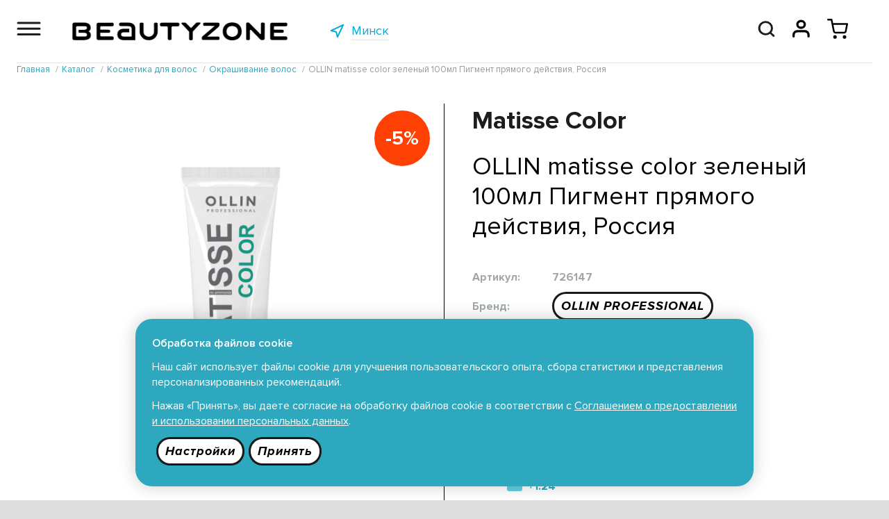

--- FILE ---
content_type: text/html; charset=UTF-8
request_url: https://beautyzone.by/goods/ollin-matisse-color-zelenyy-100ml-pigment-pryamogo-deystviya-rossiya.html
body_size: 8172
content:
<!DOCTYPE html>
<html translate="no" lang="ru">
<head>
<title>OLLIN matisse color зеленый 100мл Пигмент прямого действия, Россия</title>
<meta name="keywords" content="" />
<meta name="description" content="" />
<meta name="viewport" content="initial-scale=1, maximum-scale=1" />
<link rel="apple-touch-icon" sizes="180x180" href="/apple-touch-icon.png">
<link rel="icon" type="image/png" sizes="32x32" href="/favicon-32x32.png">
<link rel="icon" type="image/png" sizes="16x16" href="/favicon-16x16.png">
<link rel="manifest" href="/site.webmanifest">
<link rel="mask-icon" href="/safari-pinned-tab.svg" color="#5bbad5">
<meta name="msapplication-TileColor" content="#da532c">
<meta name="theme-color" content="#ffffff">
<meta name="yandex-verification" content="38ae920249ffb408" />
<meta name="google-site-verification" content="BoKWJBTQUWqCjAOWlrHqZvqE5jYBuZjdMxnpEQDIYGA" />
<meta name="facebook-domain-verification" content="qo4t7yygpo80wjbo97gymk9h659ecp" />

<meta property="og:site_name" content="Интернет-магазин профессиональной косметики BEAUTYZONE"/>
<meta property="og:type" content="website" />
<meta property="og:url" content="https://beautyzone.by/goods/ollin-matisse-color-zelenyy-100ml-pigment-pryamogo-deystviya-rossiya.html" />
<meta property="og:title" content="OLLIN matisse color зеленый 100мл Пигмент прямого действия, Россия" />
<meta property="og:description" content="" />

<!-- Google Tag Manager -->
<script>(function(w,d,s,l,i){ w[l]=w[l]||[];w[l].push({ 'gtm.start':
new Date().getTime(),event:'gtm.js'});var f=d.getElementsByTagName(s)[0],
j=d.createElement(s),dl=l!='dataLayer'?'&l='+l:'';j.async=true;j.src=
'https://www.googletagmanager.com/gtm.js?id='+i+dl;f.parentNode.insertBefore(j,f);
})(window,document,'script','dataLayer','GTM-PB2K975');</script>
<!-- End Google Tag Manager -->
<!-- Meta Pixel Code -->
<script>
!function(f,b,e,v,n,t,s)
{ if(f.fbq)return;n=f.fbq=function(){ n.callMethod?
n.callMethod.apply(n,arguments):n.queue.push(arguments) };
if(!f._fbq)f._fbq=n;n.push=n;n.loaded=!0;n.version='2.0';
n.queue=[];t=b.createElement(e);t.async=!0;
t.src=v;s=b.getElementsByTagName(e)[0];
s.parentNode.insertBefore(t,s) }(window, document,'script',
'https://connect.facebook.net/en_US/fbevents.js');
fbq('init', '267053550869570');
fbq('track', 'PageView');
</script>
<noscript><img height="1" width="1" style="display:none"
src="https://www.facebook.com/tr?id=267053550869570&ev=PageView&noscript=1"
/></noscript>
<!-- End Meta Pixel Code -->
<script type="application/ld+json">
{
  "@context": "https://schema.org",
  "@type": "Organization",
  "name": "Стар Бьюти Сервис",
  "url": "https://beautyzone.by/",
  "logo": "https://beautyzone.by/ext/Template/files/logo.svg"
}
</script>
<script type='application/ld+json'> 
        {
            "@context": "http://www.schema.org",
            "@type": "LocalBusiness",
            "name": "Стар Бьюти Сервис",
            "url": "https://beautyzone.by/",
            "logo": "https://beautyzone.by/ext/Template/files/logo.svg",
            "image": "https://beautyzone.by/ext/Template/files/logo.svg",
            "description": "Интернет-магазин профессиональной косметики BEAUTYZONE в Минске. Предлагаем купить профессиональную уходовую косметику по доступным ценам с доставкой по Беларуси",
            "telephone" : [ "+375 29 685 90 90" ],
            "email" : "info@beautyzone.by",
            "priceRange" : "BYN",
            "address": {
                "@type": "PostalAddress",
                "streetAddress": "пр. Независимости, 49, 2 этаж, пом. 38-41",
                "addressLocality": "Минск",
                "addressCountry": "Беларусь"
            },
            "geo": {
                "@type": "GeoCoordinates",
                "latitude": "53.917061",
                "longitude": "27.584855"
            },
            "hasMap": "https://clck.ru/PqK8b",
            "openingHours": "Пн-Вск 09:00-21:00 ",
            "contactPoint": {
                "@type": "ContactPoint",
                "telephone": "+375 29 685 90 90",
                "contactType": "office"
            }
        }
</script>


<meta property="og:image" content="https://beautyzone.by/pic/catdir/files/lists/Offers/003021-matisse-color-green-100-ml.jpg" />
	<!-- 2022                              programming by:
	██████████████████████████████████████████████████████
	█────█───█───█────█────█───█───█───███────█────█─███─█
	█─██─█─████─██─██─█─██─█─███─███─█████─██─█─██─█──█──█
	█────█───██─██────█─██─█───█───█───███─████─██─█─█─█─█
	█─████─████─██─█─██─██─█─███─█████─███─██─█─██─█─███─█
	█─████───██─██─█─██────█─███─███───█─█────█────█─███─█
	██████████████████████████████████████████████████████
	-->

<link rel="stylesheet" type="text/css" href="/ext/Template/fonts.dec1-2.css"/>
<link rel="stylesheet" type="text/css" href="/ext/Template/Template.dec1-2.css"/>
<link rel="stylesheet" type="text/css" href="/ext/Template/TemplateAdaptive.dec1-2.css"/>
<link rel="stylesheet" type="text/css" href="/packages/vendor/components/jqueryui/themes/base/jquery-ui.min.css"/>
<link rel="stylesheet" type="text/css" href="/packages/vendor/fortawesome/font-awesome/css/font-awesome.min.css"/>
<link rel="stylesheet" type="text/css" href="/plugins/aos/aos.css"/>
<link rel="stylesheet" type="text/css" href="/ext/Addons/Layout/Settings.dec1-2.css"/>
<link rel="stylesheet" type="text/css" href="/ext/Addons/Layout/Grid.dec1-2.css"/>
<link rel="stylesheet" type="text/css" href="/ext/Addons/Layout/Layout.dec1-2.css"/>
<link rel="stylesheet" type="text/css" href="/ext/Addons/Layout/Win.dec1-2.css"/>
<link rel="stylesheet" type="text/css" href="/ext/Addons/Nav/Nav.dec1-2.css"/>
<link rel="stylesheet" type="text/css" href="/ext/Addons/Forms/Forms.dec1-2.css"/>
<link rel="stylesheet" type="text/css" href="/packages/vendor/tooltipster/tooltipster/dist/css/tooltipster.bundle.min.css"/>
<link rel="stylesheet" type="text/css" href="/packages/vendor/tooltipster/tooltipster/dist/css/plugins/tooltipster/sideTip/themes/tooltipster-sideTip-shadow.min.css"/>
<link rel="stylesheet" type="text/css" href="/ext/Products/ProductsItem.dec1-2.css"/>
<link rel="stylesheet" type="text/css" href="/ext/Addons/Tabs/Tabs2.dec1-2.css"/>
<link rel="stylesheet" type="text/css" href="/ext/Products/Products.dec1-2.css"/>
<link rel="stylesheet" type="text/css" href="/ext/Addons/Paginator/Paginator.dec1-2.css"/>
<script type="text/javascript" src="/packages/vendor/components/jquery/jquery.min.js"></script>
<script type="text/javascript" src="/packages/vendor/components/jqueryui/jquery-ui.min.js"></script>
<script type="text/javascript" src="/plugins/aos/aos.js"></script>
<script type="text/javascript" src="/plugins/jquery-cookie/jquery.cookie.js"></script>
<script type="text/javascript" src="/ext/Cart/Cart.dec1-2.js"></script>
<script type="text/javascript" src="/ext/Addons/Layout/Layout.dec1-2.js"></script>
<script type="text/javascript" src="/ext/Addons/Nav/Nav.dec1-2.js"></script>
<script type="text/javascript" src="/ext/Addons/Forms/Forms.dec1-2.js"></script>
<script type="text/javascript">var pps_json_social=[{"name":"Instagram","url":"https:\/\/www.instagram.com\/beautyzone.by","images":["\/files\/lists\/ServList\/000002_Files_1634311843_instagram.svg","\/files\/lists\/ServList\/000002_Files_1634312063_tagram-white.svg"]},{"name":"Facebook","url":"https:\/\/www.facebook.com\/beautyzone.by","images":["\/files\/lists\/ServList\/000001_Files_1634311887_facebook.svg","\/files\/lists\/ServList\/000001_Files_1634312050_cebook-white.svg"]},{"name":"Youtube","url":"https:\/\/www.youtube.com\/channel\/UCCrDV914DC64ZJ1QZOr85lw\/videos","images":["\/files\/lists\/ServList\/000005_Files_1634311901_youtube.svg","\/files\/lists\/ServList\/000005_Files_1634312027_outube-white.svg"]},{"name":"Telegram","url":"https:\/\/t.me\/beautyzone_by","images":["\/files\/lists\/ServList\/000008_Files_1655478275_telegram.svg","\/files\/lists\/ServList\/000008_Files_1655478275_legram-white.svg"]},{"name":"VK","url":"https:\/\/vk.com\/beautyzoneby","images":["\/files\/lists\/ServList\/000009_Files_1655478302_vk.svg","\/files\/lists\/ServList\/000009_Files_1655478302_vk-white.svg"]}]</script>
<script type="text/javascript" src="/packages/vendor/tooltipster/tooltipster/dist/js/tooltipster.bundle.min.js"></script>
<script type="text/javascript" src="/ext/Products/ProductsItem.dec1-2.js"></script>
<script type="text/javascript" src="/ext/Addons/Tabs/Tabs2.dec1-2.js"></script>
<script type="text/javascript" src="/ext/Products/Products.dec1-2.js"></script>
<script type="text/javascript" src="/ext/Template/Template.dec1-2.js"></script>

<script>$(document).ready(function() {readyPopupInit()});</script>
</head>
<body>

<!-- Google Tag Manager (noscript) -->
<noscript><iframe src="https://www.googletagmanager.com/ns.html?id=GTM-PB2K975"
height="0" width="0" style="display:none;visibility:hidden"></iframe></noscript>
<!-- End Google Tag Manager (noscript) -->
<!-- Rating@Mail.ru counter -->
<script type="text/javascript">
var _tmr = window._tmr || (window._tmr = []);
_tmr.push({ id: "3070837", type: "pageView", start: (new Date()).getTime() });
(function (d, w, id) {
  if (d.getElementById(id)) return;
  var ts = d.createElement("script"); ts.type = "text/javascript"; ts.async = true; ts.id = id;
  ts.src = "https://top-fwz1.mail.ru/js/code.js";
  var f = function () { var s = d.getElementsByTagName("script")[0]; s.parentNode.insertBefore(ts, s); };
  if (w.opera == "[object Opera]") { d.addEventListener("DOMContentLoaded", f, false); } else { f(); }
})(document, window, "topmailru-code");
</script><noscript><div>
<img src="https://top-fwz1.mail.ru/counter?id=3070837;js=na" style="border:0;position:absolute;left:-9999px;" alt="Top.Mail.Ru" />
</div></noscript>
<!-- //Rating@Mail.ru counter -->
				<header>
	<div class="page header pps_flex pps_flex_col">
		<div class="page2 pps_flex pps_flex_row pps_flex_start">
			<div class="navico">
				<a href="#"><img src="/ext/Template/files/burger.svg"/></a>
				<div class="nav pps_hide">
					<ul class="nav pps_list">
												<li class=" active hasChilds">
							<a href="/catalog/parikmaherskoe-iskusstvo/">Каталог</a>
														<ul class="pps_hide">
																								<li class=""><a
									href="/catalog/parikmaherskoe-iskusstvo/">Косметика для волос</a></li>
																<li class=""><a
									href="/catalog/nabory-i-podarochnye-karty/">Наборы и подарочные карты</a></li>
																<li class=""><a
									href="/catalog/depilyatsiya/">Депиляция</a></li>
																<li class=""><a
									href="/catalog/aksessuary-i-rashodnye-materialy/">Аксессуары и расходные материалы</a></li>
																<li class=""><a
									href="/catalog/kosmetologiya/">Косметология</a></li>
																<li class=""><a
									href="/catalog/balmain-hair-couture/">Balmain Hair Couture</a></li>
															</ul> 						</li>
												<li class="">
							<a href="/brands/">Бренды</a>
													</li>
												<li class=" hasChilds">
							<a href="/delivery/">Оплата и доставка</a>
														<ul class="pps_hide">
																								<li class=""><a
									href="/oplata/">Оплата</a></li>
																<li class=""><a
									href="/dostavka/">Доставка</a></li>
																<li class=""><a
									href="/obmen-vozvrat/">Обмен и возврат товаров</a></li>
															</ul> 						</li>
												<li class="">
							<a href="/blog/">Новости</a>
													</li>
												<li class=" hasChilds">
							<a href="/territoriya-krasoty/">BeautyClub</a>
														<ul class="pps_hide">
																								<li class=""><a
									href="/territoriya-krasoty/">BEAUTYZONE</a></li>
																<li class=""><a
									href="/beautyclub/">Программа лояльности BeautyClub</a></li>
																<li class=""><a
									href="/podarochnye-karty/">Подарочные карты</a></li>
															</ul> 						</li>
												<li class=" hasChilds">
							<a href="/trends/">Тренды</a>
														<ul class="pps_hide">
																								<li class=""><a
									href="/trends/">Давай поговорим?</a></li>
																<li class=""><a
									href="/mirovye-trendy/">Мировые тренды</a></li>
																<li class=""><a
									href="/tvoe-okruzhenie/">Твое окружение</a></li>
																<li class=""><a
									href="/chto-tebe-podhodit/">Что ТЕБЕ подходит?</a></li>
																<li class=""><a
									href="/chto-tebe-vazhno/">Что тебе важно?</a></li>
															</ul> 						</li>
												<li class="">
							<a href="/openpeople/">#OpenPeople</a>
													</li>
												<li class="">
							<a href="/experts/">Наши эксперты</a>
													</li>
												<li class="">
							<a href="/shops/">Магазины</a>
													</li>
												<li class="">
							<a href="/contacts/">Контакты</a>
													</li>
											</ul>
				</div>
			</div>
			<div class="logo">
				<a href="/"><img src="/ext/Template/files/beautyzone.png"/></a>
			</div>
			<div class="geo pps_hide_view_small">
				<a href="#" class="pps_flex pps_flex_row"><img src="/ext/Template/files/geo.svg"><span>Минск</span></a>
			</div>
			<div class="search pps_flex_max pps_hide">
				<form class="pps_relative pps_flex pps_flex_col pps_flex_center pps_height" action="/catalog/" method="get">
					<label class="pps pps_input"><input type="text" value="" placeholder="Поиск..." id="search" name="text" autocomplete="off" class="ui-autocomplete-input"></label><label class="pps pps_button"><input type="submit" value="Искать"></label>
				</form>
			</div>
			<div class="icons pps_flex pps_flex_row">
								<a href="" id="icon-search"><img src="/ext/Template/files/search.svg"/></a>
														<a href="/profile/" id="getAuthTop"><img src="/ext/Template/files/profile.svg"/></a>
																	<a href="/cart/" class="cartTop">
					<img src="/ext/Template/files/cart-black.svg"/>
					<span>0</span>
				</a>
							</div>
			<div class="way">
	<ul class="pps_list pps_flex pps_flex_row pps_flex_start" itemscope="" itemtype="http://schema.org/BreadcrumbList">
					<li itemprop="itemListElement" itemscope="" itemtype="http://schema.org/ListItem">
			<a href="/" itemprop="item"><span itemprop="name">Главная</span><meta itemprop="position" content="1" /></a>
		</li>
							<li itemprop="itemListElement" itemscope="" itemtype="http://schema.org/ListItem">
			<a href="/catalog/parikmaherskoe-iskusstvo/" itemprop="item"><span itemprop="name">Каталог</span><meta itemprop="position" content="2" /></a>
		</li>
							<li itemprop="itemListElement" itemscope="" itemtype="http://schema.org/ListItem">
			<a href="/catalog/parikmaherskoe-iskusstvo/" itemprop="item"><span itemprop="name">Косметика для волос</span><meta itemprop="position" content="3" /></a>
		</li>
							<li itemprop="itemListElement" itemscope="" itemtype="http://schema.org/ListItem">
			<a href="/catalog/okrashivanie-volos/" itemprop="item"><span itemprop="name">Окрашивание волос</span><meta itemprop="position" content="4" /></a>
		</li>
							<li itemprop="itemListElement" itemscope="" itemtype="http://schema.org/ListItem">
			<span itemprop="name">OLLIN matisse color зеленый 100мл Пигмент прямого действия, Россия</span><meta itemprop="position" content="5" />
		</li>
				</ul>
</div>
		</div>
	</div>
</header>




	<div class="main-wrapper">
		
		
		
				<div class="page products-item" data-id="2233">
	<div class="page2 pps_flex pps_flex_row pps_flex_str pps_flex_row_top pps_flex_center">
		<div class="images pps_flex_12 pps_flex_35_view_medium">
			<div class="statuses">
								<div class="status discount">
					<span>-5%</span>
				</div>
											
			</div>
			<div class="img">
				<img src="/pic/li2/files/lists/Offers/003021-matisse-color-green-100-ml.jpg" width="450"/>
			</div>
			<div class="serv pps_flex pps_flex_row pps_flex_end pps_hide_view_medium pps_flex_margin_large">
																<div class="favorites pps_flex_11_view_small"><a href="" class="fav-product">В избранное</a></div>
								<div class="delivery pps_flex_11_view_small"><a href="" class="delivery-product">Условия доставки</a></div>
			</div>
		</div>
		<div class="products-item-descr pps_flex_12 pps_flex_11_view_medium pps_animate">
			
			<div class="title">Matisse Color</div>
			<h1>OLLIN matisse color зеленый 100мл Пигмент прямого действия, Россия</h1>
			<div class="brand article"><span>Артикул:</span> <span>726147</span></div>
						<div class="brand"><span>Бренд:</span> <span><a href="/brands-ollin-professional/" class="btn-small btn-black-2">OLLIN PROFESSIONAL</a></span></div>
			<div class="brand"><span>Линия:</span> <span><a href="/brands-ollin-professional/?f_78=matisse-color" class="btn-small btn-black-2">Matisse Color</a></span></div>
						<div class="prices">
								<div class="price price-retail price-old"><span>16.58</span></div>
				<div class="price price-online"><span>15.75</span></div>
				
				<div class="price-notice">
				Акция
								<br/>&laquo;<a href="/actions/online-sale.html">Онлайн-оплата</a>&raquo;
								</div>
				
								
				
							</div>
						<div class="offers-buttons">
								<a href="" class="btn pps_animate " data-buy="3021" id="offer-buy">В корзину</a>
								<a href="" class="btn pps_animate pps_hide" id="offer-continue">Продолжить покупки</a>
			</div>
			<div class="points"><span>+1.24</span></div>
						
			
			<div class="serv pps_flex pps_flex_row pps_flex_start pps_hide pps_show_view_medium">
																<div class="favorites pps_flex_11_view_small"><a href="" class="fav-product">В избранное</a></div>
								
				<div class="delivery pps_flex_11_view_small"><a href="" class="delivery-product">Условия доставки</a></div>
			</div>
			
		</div>
		<ul class="tabs pps_flex pps_flex_row pps_flex_row_bottom pps_flex_start pps_animate pps_flex_11">
			<li class="">Описание</li>
			<li class="">Состав</li>
			<li class="">Применение</li>
			<li class="">Характеристики</li>
		</ul>
		<div class="tabs-content">
			<div class="tabs-item">
								Пигмент прямого действия Ollin matisse color придает волосам яркий и насыщенный цвет и искристое сияние, не повреждая их. Уникальная формула не требует использования окислителя и гарантирует легкое, равномерное нанесение, делая процесс окрашивания быстрым и приятным.<br />
Помимо придания волосам желаемого оттенка пигмент прямого действия Ollin matisse color помогает восстановить поврежденные участки волос и делает их сильными, гибкими, эластичными и плотными.<br />
На волосах светлых оттенков, как натуральных, так и обесцвеченных, может использоваться как тонирующее средство.<br />
Оттенки пигмента прямого действия Ollin matisse color:<br />
Matisse Color blue синий<br />
Matisse Color brown коричневый<br />
Matisse Color copper медный<br />
Matisse Color gray серый<br />
Matisse Color red красный<br />
Matisse Color violet фиолетовый<br />
Matisse Color yellow жёлтый
							</div>
			<div class="tabs-item">
								В составе активные компоненты: Протеины пшеницы — восстанавливают структуру волос, придают им силу и блеск
							</div>
			<div class="tabs-item">
								Нанести на влажные, предварительно вымытые волосы. Время выдержки: от 5 до 20 минут, в зависимости от яркости желаемого оттенка. Промыть волосы водой. Также краситель для волос Ollin matisse color можно добавлять при окрашивании перманентным красителем Ollin Color для придания оттенку желаемого тона. Пропорции смешивания: перманентный краситель Ollin Color — 30 гр, пигмент прямого действия Ollin matisse color — 1-10 гр. Краситель наносится на волосы в перчатках, необходимо избегать нанесения на кожу головы, чтобы избежать ее окрашивания. При колорирование светлых волос (окрашивании различными оттенками) наносить и смывать краситель следует попрядно, начиная с темных и заканчивая светлыми оттенками. От времени выдержки на волосах красителя зависит яркость и глубина оттенка. Оттенок на светлых волосах получится более ярким, чем на темных.
							</div>
			<div class="tabs-item">
					<div class="tabs-item-attributes">
										<div class="tabs-item-attributes-item pps_flex pps_flex_row pps_flex_margin">
						<div class="tabs-item-attributes-title pps_flex_12">Акция</div>
						<div class="tabs-item-attributes-values pps_flex_12">
												<div class="element-attributes-descr">Онлайн-оплата</div>
												</div>
					</div>
										<div class="tabs-item-attributes-item pps_flex pps_flex_row pps_flex_margin">
						<div class="tabs-item-attributes-title pps_flex_12">Бренд</div>
						<div class="tabs-item-attributes-values pps_flex_12">
												<div class="element-attributes-descr">OLLIN PROFESSIONAL</div>
												</div>
					</div>
										<div class="tabs-item-attributes-item pps_flex pps_flex_row pps_flex_margin">
						<div class="tabs-item-attributes-title pps_flex_12">Линия бренда</div>
						<div class="tabs-item-attributes-values pps_flex_12">
												<div class="element-attributes-descr">Matisse Color</div>
												</div>
					</div>
										<div class="tabs-item-attributes-item pps_flex pps_flex_row pps_flex_margin">
						<div class="tabs-item-attributes-title pps_flex_12">Тип красителя</div>
						<div class="tabs-item-attributes-values pps_flex_12">
												<div class="element-attributes-descr">Прямой</div>
												</div>
					</div>
										<div class="tabs-item-attributes-item pps_flex pps_flex_row pps_flex_margin">
						<div class="tabs-item-attributes-title pps_flex_12">Объем красителя</div>
						<div class="tabs-item-attributes-values pps_flex_12">
												<div class="element-attributes-descr">100 мл</div>
												</div>
					</div>
										<div class="tabs-item-attributes-item pps_flex pps_flex_row pps_flex_margin">
						<div class="tabs-item-attributes-title pps_flex_12">Тип средства для окрашивания</div>
						<div class="tabs-item-attributes-values pps_flex_12">
												<div class="element-attributes-descr">Краситель для волос</div>
												</div>
					</div>
										<div class="tabs-item-attributes-item pps_flex pps_flex_row pps_flex_margin">
						<div class="tabs-item-attributes-title pps_flex_12">Импортер</div>
						<div class="tabs-item-attributes-values pps_flex_12">
							<div class="element-attributes-descr">
								ООО "Стар Бьюти Сервис"<br/>Республика Беларусь, г. Минск, пр. Независимости, 32А,строение 4, этаж 4, пом. 15-17
							</div>
						</div>
					</div>
				</div>
			</div>
		</div>
	</div>
</div>
				
	</div>
	<footer>
		<div class="page footer copyrights">
			<div class="page2">
				<div>
					ООО «Стар Бьюти Сервис» © 2006–2026 регистрационный номер в Торговом реестре 433867 от 28.11.2018. УНП 190961479
					<br/>Свидетельство о гос. регистрации №190961479 от 24.01.2008 Мингорисполкома. Юр. адрес: Республика Беларусь, г. Минск, пр. Независимости, 32А,строение 4, этаж 4, пом. 15-17
					<br/>График работы: 24/7, обработка заказов пн-вс 9.00-21.00 (доставка пн-пт 10.00-18.00). Единый номер для покупателей: 6859090, e-mail: info@beautyzone.by
					<br/>Телефоны уполномоченных по защите прав потребителей:  Отдел торговли и услуг Администрации Советского р-на г. Минска: +375173181333
				</div>
			</div>
		</div>
		<div class="page footer nav pps_animate">
			<div class="page2 nav pps_flex pps_flex_row pps_flex_row_str pps_flex_start">
				<div class="logo pps_flex_15 pps_flex_11_view_medium"><a href="//beautyzone.by/"><img src="/ext/Template/files/beautyzone-white.png"/></a></div>
				<div class="pps_flex_15 pps_flex_13_view_medium pps_flex_12_view_small">
					<ul class="pps_list">
						<li><a href="/catalog/parikmaherskoe-iskusstvo/">Каталог</a></li>
						<li><a href="/profile/">Личный кабинет</a></li>
						<li><a href="/shops/">Магазины offline</a></li>
						<li><a href="/dostavka/">Доставка</a></li>
						<li><a href="/oplata/">Оплата</a></li>
						<li><a href="/obmen-vozvrat/">Обмен и возврат</a></li>
					</ul>
				</div>
				<div class="pps_flex_25 pps_flex_13_view_medium pps_flex_12_view_small">
					<ul class="pps_list">
						<li><a href="/oferta/">Публичная оферта</a></li>
					</ul>
					<ul class="pps_list">
						<li><a href="/privacy-policy/">Политика конфиденциальности</a></li>
						<li><a href="/privacy-policy-meicet/">Соглашение о предоставлении и использовании персональных данных для диагностики состояния кожи и волос с помощью кожных анализаторов Meicet</a></li>
						<li><a href="" class="pps_button-privacy-settings">Настройки cookies</a></li>
					</ul>
										<div class="pay pps_hide_view_small">
						<div><img src="/ext/Template/files/payments7.png"></div>
					</div>
				</div>
				<div class="pps_flex_15 pps_flex_13_view_medium pps_flex_11_view_small pps_flex pps_flex_col pps_flex_end_view_medium">
					<div class="soc pps_flex pps_flex_row pps_flex_end pps_flex_center_view_small">
												<div class="item">
														<a href="https://www.instagram.com/beautyzone.by" title="Instagram"><img src="/files/lists/ServList/000002_Files_1634311843_instagram.svg" alt="Instagram"/></a>
						</div>
												<div class="item">
														<a href="https://www.facebook.com/beautyzone.by" title="Facebook"><img src="/files/lists/ServList/000001_Files_1634311887_facebook.svg" alt="Facebook"/></a>
						</div>
												<div class="item">
														<a href="https://www.youtube.com/channel/UCCrDV914DC64ZJ1QZOr85lw/videos" title="Youtube"><img src="/files/lists/ServList/000005_Files_1634311901_youtube.svg" alt="Youtube"/></a>
						</div>
												<div class="item">
														<a href="https://t.me/beautyzone_by" title="Telegram"><img src="/files/lists/ServList/000008_Files_1655478275_telegram.svg" alt="Telegram"/></a>
						</div>
												<div class="item">
														<a href="https://vk.com/beautyzoneby" title="VK"><img src="/files/lists/ServList/000009_Files_1655478302_vk.svg" alt="VK"/></a>
						</div>
											</div>
					<div class="contacts">
						<div class="title">Служба поддержки</div>
						<div class="phone"><a href="tel:+375296859090">685 9090</a></div>
					</div>
				</div>
			</div>
									<div class="privacy-note">
				<div class="title">Обработка файлов cookie</div>
				<div class="text">
				<p>Наш сайт использует файлы cookie для улучшения пользовательского опыта, сбора статистики и представления персонализированных рекомендаций.</p>
				<p>Нажав «Принять», вы даете согласие на обработку файлов cookie в соответствии с <a href="/privacy-policy/">Соглашением о предоставлении и использовании персональных данных</a>.</p>
				<div class="btn">
					<a href="" class="btn-small btn-black-2 pps_button-privacy-settings">Настройки</a>
					<a href="" class="btn-small btn-black-2 pps_button-privacy-agree">Принять</a>
				</div>
				</div>
			</div>
					</div>
	</footer>
		<script>
        (function(w,d,u){
                var s=d.createElement('script');s.async=true;s.src=u+'?'+(Date.now()/60000|0);
                var h=d.getElementsByTagName('script')[0];h.parentNode.insertBefore(s,h);
        })(window,document,'https://cdn-ru.bitrix24.by/b29488848/crm/site_button/loader_2_po0yb8.js');
	</script>
			
	<a href="#" class="scrollToTop"></a>
</body>
</html>

--- FILE ---
content_type: text/css
request_url: https://beautyzone.by/ext/Template/fonts.dec1-2.css
body_size: 641
content:
@font-face {
	font-family: 'ProximaNova';
	src: url('/files/fonts/ProximaNova/ProximaNovaT-Thin.eot');
	src: local('Proxima Nova Thin'), local('ProximaNovaT-Thin'),
		url('/files/fonts/ProximaNova/ProximaNovaT-Thin.eot?#iefix') format('embedded-opentype'),
		url('/files/fonts/ProximaNova/ProximaNovaT-Thin.woff') format('woff'),
		url('/files/fonts/ProximaNova/ProximaNovaT-Thin.ttf') format('truetype');
	font-weight: 100;
	font-style: normal;
}
@font-face {
	font-family: 'ProximaNova';
	src: url('/files/fonts/ProximaNova/ProximaNova-Light.eot');
	src: local('Proxima Nova Light'), local('ProximaNova-Light'),
		url('/files/fonts/ProximaNova/ProximaNova-Light.eot?#iefix') format('embedded-opentype'),
		url('/files/fonts/ProximaNova/ProximaNova-Light.woff') format('woff'),
		url('/files/fonts/ProximaNova/ProximaNova-Light.ttf') format('truetype');
	font-weight: 300;
	font-style: normal;
}
@font-face {
	font-family: 'ProximaNova';
	src: url('/files/fonts/ProximaNova/ProximaNova-Regular.eot');
	src: local('Proxima Nova Regular'), local('ProximaNova-Regular'),
		url('/files/fonts/ProximaNova/ProximaNova-Regular.eot?#iefix') format('embedded-opentype'),
		url('/files/fonts/ProximaNova/ProximaNova-Regular.woff') format('woff'),
		url('/files/fonts/ProximaNova/ProximaNova-Regular.ttf') format('truetype');
	font-weight: normal;
	font-style: normal;
}
@font-face {
	font-family: 'ProximaNova';
	src: url('/files/fonts/ProximaNova/ProximaNova-Bold.eot');
	src: local('Proxima Nova Bold'), local('ProximaNova-Bold'),
		url('/files/fonts/ProximaNova/ProximaNova-Bold.eot?#iefix') format('embedded-opentype'),
		url('/files/fonts/ProximaNova/ProximaNova-Bold.woff') format('woff'),
		url('/files/fonts/ProximaNova/ProximaNova-Bold.ttf') format('truetype');
	font-weight: bold;
	font-style: normal;
}
@font-face {
	font-family: 'ProximaNova';
	src: url('/files/fonts/ProximaNova/ProximaNova-Semibold.eot');
	src: local('Proxima Nova Semibold'), local('ProximaNova-Semibold'),
		url('/files/fonts/ProximaNova/ProximaNova-Semibold.eot?#iefix') format('embedded-opentype'),
		url('/files/fonts/ProximaNova/ProximaNova-Semibold.woff') format('woff'),
		url('/files/fonts/ProximaNova/ProximaNova-Semibold.ttf') format('truetype');
	font-weight: 600;
	font-style: normal;
}
@font-face {
	font-family: 'ProximaNova';
	src: url('/files/fonts/ProximaNova/ProximaNova-Extrabld.eot');
	src: local('Proxima Nova Extrabold'), local('ProximaNova-Extrabld'),
		url('/files/fonts/ProximaNova/ProximaNova-Extrabld.eot?#iefix') format('embedded-opentype'),
		url('/files/fonts/ProximaNova/ProximaNova-Extrabld.woff') format('woff'),
		url('/files/fonts/ProximaNova/ProximaNova-Extrabld.ttf') format('truetype');
	font-weight: 800;
	font-style: normal;
}
@font-face {
	font-family: 'ProximaNova';
	src: url('/files/fonts/ProximaNova/ProximaNova-Black.eot');
	src: local('Proxima Nova Black'), local('ProximaNova-Black'),
		url('/files/fonts/ProximaNova/ProximaNova-Black.eot?#iefix') format('embedded-opentype'),
		url('/files/fonts/ProximaNova/ProximaNova-Black.woff') format('woff'),
		url('/files/fonts/ProximaNova/ProximaNova-Black.ttf') format('truetype');
	font-weight: 900;
	font-style: normal;
}
@font-face {
	font-family: 'ProximaNova';
	src: url('/files/fonts/ProximaNova/ProximaNova-ThinIt.eot');
	src: local('Proxima Nova Thin Italic'), local('ProximaNova-ThinIt'),
		url('/files/fonts/ProximaNova/ProximaNova-ThinIt.eot?#iefix') format('embedded-opentype'),
		url('/files/fonts/ProximaNova/ProximaNova-ThinIt.woff') format('woff'),
		url('/files/fonts/ProximaNova/ProximaNova-ThinIt.ttf') format('truetype');
	font-weight: 100;
	font-style: italic;
}
@font-face {
	font-family: 'ProximaNova';
	src: url('/files/fonts/ProximaNova/ProximaNova-LightIt.eot');
	src: local('Proxima Nova Light Italic'), local('ProximaNova-LightIt'),
		url('/files/fonts/ProximaNova/ProximaNova-LightIt.eot?#iefix') format('embedded-opentype'),
		url('/files/fonts/ProximaNova/ProximaNova-LightIt.woff') format('woff'),
		url('/files/fonts/ProximaNova/ProximaNova-LightIt.ttf') format('truetype');
	font-weight: 300;
	font-style: italic;
}
@font-face {
	font-family: 'ProximaNova';
	src: url('/files/fonts/ProximaNova/ProximaNova-RegularIt.eot');
	src: local('Proxima Nova Regular Italic'), local('ProximaNova-RegularIt'),
		url('/files/fonts/ProximaNova/ProximaNova-RegularIt.eot?#iefix') format('embedded-opentype'),
		url('/files/fonts/ProximaNova/ProximaNova-RegularIt.woff') format('woff'),
		url('/files/fonts/ProximaNova/ProximaNova-RegularIt.ttf') format('truetype');
	font-weight: normal;
	font-style: italic;
}
@font-face {
	font-family: 'ProximaNova';
	src: url('/files/fonts/ProximaNova/ProximaNova-BoldIt.eot');
	src: local('Proxima Nova Bold Italic'), local('ProximaNova-BoldIt'),
		url('/files/fonts/ProximaNova/ProximaNova-BoldIt.eot?#iefix') format('embedded-opentype'),
		url('/files/fonts/ProximaNova/ProximaNova-BoldIt.woff') format('woff'),
		url('/files/fonts/ProximaNova/ProximaNova-BoldIt.ttf') format('truetype');
	font-weight: bold;
	font-style: italic;
}
@font-face {
	font-family: 'ProximaNova';
	src: url('/files/fonts/ProximaNova/ProximaNova-SemiboldIt.eot');
	src: local('Proxima Nova Semibold Italic'), local('ProximaNova-SemiboldIt'),
		url('/files/fonts/ProximaNova/ProximaNova-SemiboldIt.eot?#iefix') format('embedded-opentype'),
		url('/files/fonts/ProximaNova/ProximaNova-SemiboldIt.woff') format('woff'),
		url('/files/fonts/ProximaNova/ProximaNova-SemiboldIt.ttf') format('truetype');
	font-weight: 600;
	font-style: italic;
}
@font-face {
	font-family: 'ProximaNova';
	src: url('/files/fonts/ProximaNova/ProximaNova-ExtrabldIt.eot');
	src: local('Proxima Nova Extrabold Italic'), local('ProximaNova-ExtrabldIt'),
		url('/files/fonts/ProximaNova/ProximaNova-ExtrabldIt.eot?#iefix') format('embedded-opentype'),
		url('/files/fonts/ProximaNova/ProximaNova-ExtrabldIt.woff') format('woff'),
		url('/files/fonts/ProximaNova/ProximaNova-ExtrabldIt.ttf') format('truetype');
	font-weight: 800;
	font-style: italic;
}
@font-face {
	font-family: 'ProximaNova';
	src: url('/files/fonts/ProximaNova/ProximaNova-BlackIt.eot');
	src: local('Proxima Nova Black Italic'), local('ProximaNova-BlackIt'),
		url('/files/fonts/ProximaNova/ProximaNova-BlackIt.eot?#iefix') format('embedded-opentype'),
		url('/files/fonts/ProximaNova/ProximaNova-BlackIt.woff') format('woff'),
		url('/files/fonts/ProximaNova/ProximaNova-BlackIt.ttf') format('truetype');
	font-weight: 900;
	font-style: italic;
}
@font-face {
	font-family: 'SweetMavkaScript';
	src: url('/files/fonts/SweetMavkaScript/SweetMavkaScript.otf');
	font-weight: normal;
	font-style: normal;
}


--- FILE ---
content_type: text/css
request_url: https://beautyzone.by/ext/Template/Template.dec1-2.css
body_size: 2613
content:
*,
*::before,
*::after {
	box-sizing: border-box;
}

*:focus {
	outline: none;
}

html {
	font-family: ProximaNova, sans-serif;
	font-size: var(--font-default);
	font-weight: 400;
	line-height: 1.4;
	background: #dedede;
	color: #1D1D1B;
	width: 100%;
	min-height: 100vh;	
	display: -webkit-flex;
	display: flex;
	flex-flow: column nowrap;
}

body {
	margin: 0px;
	padding: 0px;
	width: 100%;
	min-height: 100vh;
	overflow-y: scroll;	
	display: flex;
	flex-flow: column nowrap;
	flex: auto;
	
}

h1 {
	margin: var(--s10) auto var(--s6) auto;
	max-width: max-content;
	color: var(--color-00);
	font-size: var(--font-large);
	font-weight: 800;
	letter-spacing: 0.3rem;
	text-transform: uppercase;
	line-height: 120%;
}

h2 {
	margin: 50px 0 20px 0;
	max-width: max-content;
	color: var(--color-00);
	font-size: var(--font-large);
	font-weight: 800;
	letter-spacing: 0.5rem;
	text-transform: uppercase;
	line-height: 120%;
}

h3 {
	max-width: max-content;
	color: var(--color-00);
	font-size: var(--font-extra);
	font-weight: 700;
	line-height: 120%;
}

header {
	flex: 0 0 auto;
}

footer {
	background: #fff;
	padding-top: 0px;
	flex: 0 0 auto;
}

img {
	max-width: 100%;
	height: auto;
}

p {
	margin: var(--s2) 0;
}

.main-wrapper {
	flex: 1 1 auto;
	background: #fff;
	position: relative;
}

.main-parent ul.pps_list {
	margin-top: var(--s10);
	margin-right: var(--s10);
	margin-left: var(--s10);
}

.main-parent ul li {
	text-transform: uppercase;
	text-align: right;
	border-bottom: 1px solid rgba(0, 0, 0, 0.1);
}

.main-parent ul li a {
	font-weight: 600;
	text-decoration: none;
	color: var(--color-05);
	padding: var(--s2) 0;
	display: block;
}

.main-parent ul li.active a {
	font-weight: 800;
}

.main-text .text {
	max-width: 800px;
}

.main-text img {
	max-width: 100%;
	height: auto;
}

.main-text h1 {
	margin-left: 0;
}

div.page {
	width: 100%;
	background: #fff;
}

div.page div.page2 {
	width: 100%;
	max-width: 1920px;
	background: transparent;
	position: relative;
	padding: 0;
	margin: 0 auto;
}

div.page div.page2.page2normal {
	padding-top: var(--s10);
}

div.page.main {
	background: var(--color-100);
}

div.page.footer.copyrights .page2 {
	font-size: 14px;
	color: #727778;
	text-align: center;
	padding-top: 10px;
	padding-bottom: 10px;
}

div.page.footer.copyrights .page2>div {
	padding-top: 10px;
	border-top: 1px solid rgba(0, 0, 0, 0.1);
}

div.page.footer.nav {
	background: var(--color-00);
}

div.page.footer.nav div.page2 {
	max-width: 1280px;
	padding-top: 30px;
	padding-bottom: 10px;
}

div.page.footer.nav .logo {
	padding-top: 5px;
}

div.page.footer.nav .logo img {
	max-width: 150px;
	height: auto;
}

div.page.footer.nav .pay {}

div.page.footer.nav .pay img {
	max-width: 100%;
	height: auto;
}

div.page.footer.nav ul {
	font-size: 15px;
	margin-bottom: 20px;
	line-height: 120%;
}

div.page.footer.nav ul li {
	margin-bottom: 10px;
}

div.page.footer.nav ul a {
	color: #C4C4C4;
	text-decoration: none;
}

div.page.footer.nav ul a:hover {
	color: #e1e1e1;
}

div.page.footer.nav div.soc>.item:not(:first-child) {
	margin-left: 20px;
}

div.page.footer.nav div.contacts {
	text-align: right;
	color: #C4C4C4;
	padding-bottom: 5px;
}

div.page.footer.nav div.contacts .title {
	font-size: 14px;
}

div.page.footer.nav div.contacts .phone {
	font-size: var(--font-medium);
	font-weight: 700;
}

div.page.footer.nav div.contacts .phone>a {
	color: #C4C4C4;
	text-decoration: none;
}

/****/
a {
	color: var(--color-turquoise-dark);
}

a.btn,
a.pps_custom_link_1 {
	display: block;
	width: max-content;
	padding: 15px 25px;
	font-size: var(--font-default);
	font-weight: 700;
	font-style: italic;
	color: #fff;
	text-decoration: none;
	line-height: 160%;
	background: var(--color-turquoise-dark);
	background: linear-gradient(8deg, var(--color-turquoise-dark) 0%, var(--color-turquoise-dark) 100%);
	margin-top: 35px;
	border-radius: 25px;
	border: none
}

a.btn:hover,
a.pps_custom_link_1:hover {
	box-shadow: 0px 0px 10px rgba(0, 0, 0, 0.2);
}

a.btn.btn-disable {
	background: linear-gradient(8deg, rgba(200, 200, 200, 1) 0%, rgba(150, 150, 150, 1) 100%);
	color: #f0f0f0;
	cursor: default;
	box-shadow: 0px 0px 10px rgba(0, 0, 0, 0.2);
}

a.btn-small {
	display: block;
	width: max-content;
	padding: 5px 10px;
	font-size: 16px;
	font-weight: 700;
	font-style: italic;
	color: #fff;
	text-decoration: none;
	background: var(--color-turquoise-dark);
	background: linear-gradient(8deg, var(--color-turquoise-dark) 0%, var(--color-turquoise-dark) 100%);
	border-radius: 25px;
}

a.btn-small:hover {
	box-shadow: 0px 0px 10px rgba(0, 0, 0, 0.2);
}

a.btn-small.btn-disable {
	background: linear-gradient(8deg, rgba(200, 200, 200, 1) 0%, rgba(150, 150, 150, 1) 100%);
	color: #f0f0f0;
	cursor: default;
	box-shadow: 0px 0px 10px rgba(0, 0, 0, 0.2);
}

a.btn-black {
	display: block;
	width: max-content;
	font-size: var(--font-default);
	font-weight: 700;
	color: var(--color-00);
	text-decoration: none;
	letter-spacing: 1px;
	margin-top: 35px;
}

a.btn-black:after {
	content: '\f18e';
	font-family: 'FontAwesome';
	font-weight: normal;
	font-size: var(--font-medium);
	display: inline-block;
	padding-left: 8px;
	margin-top: 1px;
	position: absolute;
}

a.btn-black:hover {
	opacity: 0.8;
}

a.btn-black-2 {
	display: block;
	width: max-content;
	font-size: var(--font-default);
	font-weight: 700;
	font-style: italic;
	color: var(--color-00);
	text-decoration: none;
	letter-spacing: 1px;
	margin-top: 35px;
	padding: 15px 25px;
	border-radius: 25px;
	border: 3px solid rgba(0, 0, 0, 0.9);
}

a.btn-black-2:hover {
	box-shadow: 0px 0px 10px rgba(0, 0, 0, 0.2);
}

a.btn-small.btn-black-2,
span.btn-small.btn-black-2 {
	display: block;
	width: max-content;
	font-size: var(--font-default);
	font-weight: 700;
	font-style: italic;
	color: var(--color-00);
	text-decoration: none;
	letter-spacing: 1px;
	margin-top: 0px;
	padding: 5px 10px;
	border-radius: 25px;
	border: 3px solid rgba(0, 0, 0, 0.9);
	background: #fff;
}

a.btn-small.btn-black-2.active,
span.btn-small.btn-black-2.active {
	box-shadow: 0px 0px 10px rgba(0, 0, 0, 0.2);
}

a.btn-gray {
	font-size: var(--font-default);
	color: var(--color-00);
	text-align: center;
	text-decoration: none;
	text-transform: uppercase;
	letter-spacing: 1px;
	display: flex;
	flex-direction: column;
	justify-content: center;
	width: 100%;
	height: 80px;
	max-width: 100%;
	margin-bottom: 20px;
	background: rgba(196, 196, 196, 0.44);
}

a.btn-gray:hover {
	color: var(--color-turquoise-dark);
	background: rgba(99, 207, 227, 0.4);
}

/***/
.page.page-promt {
	background: rgba(229, 229, 229, 0.56);
	overflow: hidden;
}

.page.page-promt>.page2 {
	padding-top: 100px;
	padding-bottom: 100px;
	max-width: 1440px;
}

.page.page-promt .img {
	position: relative;
}

.page.page-promt .img>img:first-child {
	max-width: 100%;
	height: auto;
	display: block;
	margin: 0 auto;
	border-radius: 50%;
}

.page.page-promt .img>img:nth-child(2) {
	position: absolute;
	top: 0;
	left: 50%;
	margin-left: 50px;
}

.page.page-promt .title {
	font-family: 'SweetMavkaScript';
	font-size: var(--font-extra);
	font-weight: 500;
	color: var(--color-00);
	line-height: 100%;
	position: relative;
}

.page.page-promt .title>span:after {
	content: attr(data-after);
	position: absolute;
	left: 100px;
	bottom: -20px;
	color: rgba(99, 207, 227, 0.1);
	;
	filter: blur(3px);
}

.page.page-promt .text {
	margin-top: 60px;
	padding-left: 60px;
}

.page.page-promt .text p {
	color: var(--color-blue-dark);
	font-size: var(--font-medium);
	margin-bottom: var(--s4);
}

.page.page-promt .text a {
	margin-top: var(--s2);
}

.prices {
	display: flex;
}

.prices>div {
	margin-right: var(--s2);
}

.prices>div:last-child {
	margin-right: 0px;
}

.price>span {
	font-weight: 700;
	color: var(--color-orange);
	display: block;
}

.price>span:after {
	content: " byn";
	font-size: 80%;
	text-transform: none !important;
}

.price.price-old>span {
	text-decoration: line-through;
	color: #A0A8A9;
}

div.points {
	color: var(--color-turquoise-dark);
}

div.points>span {
	font-weight: 700;
	color: var(--color-turquoise-dark);
	display: block;
}

.form {
	background: #f5f5f5;
	padding: 20px 30px 10px 30px;
	border-radius: 40px;
}

.form .forms-item {
	margin-bottom: 20px;
}

.form .forms-item .title {
	padding: 0;
	margin-bottom: 5px;
	color: #c4c4c4;
}

.form .forms-item .title ul {
	margin: 0 0 10px 0;
	padding: 0;
	list-style-type: none;
	display: flex;
	flex-direction: row;
}

.form .forms-item .title ul>li {
	color: var(--color-turquoise-dark);
	margin-right: 15px;
	border-bottom: 1px dashed var(--color-turquoise-dark);
	cursor: pointer;
}

.form .forms-item .title ul>li:last-child {
	margin-right: 0;
}

.form .forms-item .title ul>li.active {
	font-weight: 700;
	color: #9a9a9a;
	border-color: transparent;
	cursor: default;
}

.form .forms-item .notice {
	font-size: 16px;
	text-align: right;
	background: #fff;
	height: 50px;
	padding: 0 10px;
	overflow: hidden;
	display: flex;
	flex-direction: column;
	justify-content: center;

}

.form .forms-item .notice a {
	color: var(--color-turquoise-dark);
}

.form .forms-item .notice a:hover {
	color: var(--color-turquoise-dark);
}

.form .forms-item .pps.pps_input input,
.form .forms-item .pps.pps_area textarea {
	border-color: transparent;
	outline: none;
	resize: none;
}

.form .forms-item div.btn {
	margin-top: 30px;
}

.form .forms-item div.btn a.btn {
	margin-top: 0;
}

/***/
p.pps_custom_video_1 {
	background-color: var(--color-50);
	padding: var(--s2);
}

p.pps_custom_video_1 iframe {
	max-width: 100%;
	width: 100%;
	min-width: 100%;
}

div.pps_custom_cite_1 {
	background: #ededed;
	margin: 60px 0;
	padding: 40px 60px 40px 120px;
}

div.pps_custom_cite_2 {
	padding: 40px 0px 20px 120px;
}

div.pps_custom_cite_2+div.pps_custom_cite_2 {
	padding-top: 0px;
}

div.pps_custom_cite_2+div.pps_custom_cite_2 img {
	max-width: 100%;
	height: auto;
}

div.pps_custom_header_1 {
	font-weight: 700;
	font-size: var(--font-medium);
	font-style: italic;
}

div.page.notice-top {
	font-weight: 600;
	text-align: center;
	text-transform: uppercase;
	letter-spacing: 1px;
	background: repeating-linear-gradient(60deg, #f0f0f0, #f0f0f0 15px, #f9f9f9 0, #f9f9f9 30px);
	padding: 20px 20px;
}

div.page.notice-top p {
	margin: 0;
}

div.page.notice-top2 {
	font-size: 14px;
	font-weight: 600;
	text-align: center;
	text-transform: uppercase;
	letter-spacing: 2px;
	background: repeating-linear-gradient(90deg, #f0f0f0, #f0f0f0 5px, #f9f9f9 0, #f9f9f9 10px);
	padding: 5px 5px;
}

.scrollToTop {
	width: 50px;
	height: 50px;
	border-radius: 50%;
	text-align: center;
	background: transparent;
	color: #fff;
	text-decoration: none;
	position: fixed;
	bottom: 40px;
	right: 40px;
	display: none;
	overflow: hidden;
	z-index: 10;
}

.scrollToTop:after {
	content: '\f0aa';
	font-family: 'FontAwesome';
	font-size: var(--font-xlarge);
	text-align: center;
	color: var(--color-orange);
	width: 100%;
	line-height: 120%;
	position: absolute;
	left: 0;
	top: 0;
}

div.block-items>div.block-item {
	background: #fff;
	padding: 20px;
	box-shadow: 0 0 15px rgba(0, 0, 0, .1);
}

div.block-items>div.block-item .title {
	font-size: var(--font-medium);
	font-weight: 800;
	text-transform: uppercase;
	margin: 0 0 30px 0;
}

div.page.nav>div.page2.cookies-rules {
	font-size: 85%;
	color: #fff;
	background: var(--color-turquoise-dark);
	padding-top: 5px;
	padding-bottom: 5px;
	box-shadow: 0 0px 20px rgba(0, 0, 0, 0.2);
	position: fixed;
	z-index: 100;
	border-radius: 10px 10px 0 0;
	bottom: 0;
	left: 50%;
	transform: translate(-50%, 0);
}

div.page.nav>div.page2.cookies-rules a {
	color: #fff;
}

div.page.nav>div.page2.cookies-rules a.btn.btn-small {
	margin: 0;
}

.privacy-note {
	font-size: var(--font-small);
	color: #fff;
	background: var(--color-turquoise-dark);
	padding: var(--s4);
	width: calc(100% - var(--s4) * 2);
	max-width: 890px;
	box-shadow: 0 0px var(--s4) rgba(0, 0, 0, 0.2);
	position: fixed;
	z-index: 5;
	border-radius: var(--s4);
	bottom: 20px;
	left: 50%;
	transform: translate(-50%, 0);
}

.privacy-note a {
	color: #fff;
}

.privacy-note div.btn {
	display: flex;

}

.privacy-note .title {
	font-weight: 600;
}

.privacy-note .btn a {
	margin-left: var(--s);
	margin-bottom: var(--s);
}

--- FILE ---
content_type: text/css
request_url: https://beautyzone.by/ext/Addons/Layout/Settings.dec1-2.css
body_size: 571
content:
:root {
	--color-00: #000000;
	--color-02: #050505;
	--color-05: #0d0d0d;
	--color-20: #333333;
	--color-25: #404040;
	--color-50: #808080;
	--color-75: #bfbfbf;
	--color-85: #d9d9d9;
	--color-95: #f2f2f2;
	--color-98: #fafafa;
	--color-100: #ffffff;
	--color-attention: #d06666;
	--color-success: #00AC86;
	--color-warning: #d0ca66;
	--color-green: #00AC86;
	--color-green-dark: #008f6f;
	--color-red: #d06666;
	--color-blue-dark: #507278;
	--color-orange: #FF4004;
	--color-turquoise-dark: #2da8be;
}

:root {
	--margin: 0;
	--s: 6px;
	--s-half: 3px;
	--s2: 12px;
	--s3: 18px;
	--s4: 24px;
	--s5: 30px;
	--s6: 36px;
	--s7: 42px;
	--s8: 48px;
	--s9: 54px;
	--s10: 60px;
	--width: 100%;
	--height: 100%;
	--font-default: 18px;
	--font-small: 16px;
	--font-tiny: 14px;
	--font-medium: 28px;
	--font-large: 36px;
	--font-xlarge: 42px;
	--font-extra: 50px;
	--border: 1px solid var(--color-85);
	--shadow: 0 0 12px rgba(0,0,0,0.3);
}

@media screen and (max-width: 810px) {
	:root {
		--s: 5px;
		--s-half: 2.5px;
		--s2: 10px;
		--s3: 15px;
		--s4: 20px;
		--s5: 25px;
		--s6: 30px;
		--s7: 35px;
		--s8: 40px;
		--s9: 45px;
		--s10: 50px;
		--font-default: 17px;
		--font-small: 15px;
		--font-tiny: 12px;
		--font-medium: 24px;
		--font-large: 30px;
		--font-xlarge: 36px;
		--font-extra: 42px;
	}
}

@media screen and (max-width: 480px) {
	:root {
		--s: 4px;
		--s-half: 2px;
		--s2: 8px;
		--s3: 12px;
		--s4: 16px;
		--s5: 20px;
		--s6: 24px;
		--s7: 28px;
		--s8: 32px;
		--s9: 36px;
		--s10: 40px;
		--font-default: 16px;
		--font-small: 14px;
		--font-tiny: 12px;
		--font-medium: 20px;
		--font-large: 24px;
		--font-xlarge: 28px;
		--font-extra: 32px;
	}
}

--- FILE ---
content_type: text/css
request_url: https://beautyzone.by/ext/Addons/Layout/Layout.dec1-2.css
body_size: 2245
content:
:root {
  --margin: 0;
}

/**flex**/
.pps_flex {
	display: -webkit-flex;
	display: flex;
	box-sizing: border-box;
}

.pps_flex * {
	box-sizing: border-box;
}

.pps_flex.pps_flex_row {
	width: 100%;
	margin: 0;
	padding: 0;
	position: relative;
	-webkit-flex-flow: row wrap;
	-webkit-justify-content: space-between;
	-webkit-align-items: center;
	flex-flow: row wrap;
	justify-content: space-between;
	align-items: center;
}

.pps_flex.pps_flex_row>.pps_flex_11 {
	-webkit-flex: 1 1 100%;
	flex: 1 1 100%;
	max-width: 100%;
	--width: 100%;
}

.pps_flex.pps_flex_row>.pps_flex_12 {
	-webkit-flex: 1 1 50%;
	flex: 1 1 50%;
	max-width: 50%;
	--width: 50%;
}

.pps_flex.pps_flex_row>.pps_flex_13 {
	-webkit-flex: 1 1 33.333333%;
	flex: 1 1 33.333333%;
	max-width: 33.333333%;
	--width: 33.333333%;
}

.pps_flex.pps_flex_row>.pps_flex_14 {
	-webkit-flex: 1 1 25%;
	flex: 1 1 25%;
	max-width: 25%;
	--width: 25%;
}

.pps_flex.pps_flex_row>.pps_flex_15 {
	-webkit-flex: 1 1 20%;
	flex: 1 1 20%;
	max-width: 20%;
	--width: 20%;
}

.pps_flex.pps_flex_row>.pps_flex_16 {
	-webkit-flex: 1 1 16.66666667%;
	flex: 1 1 16.66666667%;
	max-width: 16.66666667%;
	--width: 16.66666667%;
}

.pps_flex.pps_flex_row>.pps_flex_23 {
	-webkit-flex: 1 1 66.666667%;
	flex: 1 1 66.666667%;
	max-width: 66.666667%;
	--width: 66.666667%;
}

.pps_flex.pps_flex_row>.pps_flex_25 {
	-webkit-flex: 1 1 40%;
	flex: 1 1 40%;
	max-width: 40%;
	--width: 40%;
}

.pps_flex.pps_flex_row>.pps_flex_34 {
	-webkit-flex: 1 1 75%;
	flex: 1 1 75%;
	max-width: 75%;
	--width: 75%;
}

.pps_flex.pps_flex_row>.pps_flex_35 {
	-webkit-flex: 1 1 60%;
	flex: 1 1 60%;
	max-width: 60%;
	--width: 60%;
}

.pps_flex.pps_flex_row>.pps_flex_45 {
	-webkit-flex: 1 1 80%;
	flex: 1 1 80%;
	max-width: 80%;
	--width: 80%;
}

.pps_flex.pps_flex_row>.pps_flex_56 {
	-webkit-flex: 1 1 83.3333333%;
	flex: 1 1 83.3333333%;
	max-width: 83.3333333%;
	--width: 83.3333333%;
}
.pps_flex>.pps_flex_max {
	-webkit-flex: 1 1 auto;
	flex: 1 1 auto;
}
.pps_flex>.pps_flex_fix {
	width: auto;
	flex: inherit;
}

.pps_flex.pps_flex_col {
	width: 100%;
	position: relative;
	-webkit-flex-flow: column nowrap;
	-webkit-justify-content: space-between;
	-webkit-align-items: center;
	flex-flow: column wrap;
	justify-content: space-between;
	align-items: center;
}

.pps_flex.pps_flex_col>* {
	width: 100%;
}

.pps_flex.pps_flex_col>.pps_flex_11 {
	-webkit-flex: 1 1 100%;
	flex: 1 1 100%;
	max-height: 100%;
	height: 100%;
	--height: 100%;
}

.pps_flex.pps_flex_col>.pps_flex_12 {
	-webkit-flex: 1 1 50%;
	flex: 1 1 50%;
	max-height: 50%;
	height: 50%;
	--height: 50%;
}

.pps_flex.pps_flex_col>.pps_flex_13 {
	-webkit-flex: 1 1 33.333333%;
	flex: 1 1 33.333333%;
	max-height: 33.333333%;
	height: 33.333333%;
	--height: 33.333333%;
}

.pps_flex.pps_flex_col>.pps_flex_23 {
	-webkit-flex: 1 1 66.666667%;
	flex: 1 1 66.666667%;
	max-height: 66.666667%;
	height: 66.666667%;
	--height: 66.666667%;
}

.pps_flex.pps_flex_col>.pps_flex_14 {
	-webkit-flex: 1 1 25%;
	flex: 1 1 25%;
	max-height: 25%;
	height: 25%;
	--height: 25%;
}

.pps_flex.pps_flex_col>.pps_flex_34 {
	-webkit-flex: 1 1 75%;
	flex: 1 1 75%;
	max-height: 75%;
	height: 75%;
	--height: 75%;
}

.pps_flex.pps_flex_center {
	-webkit-justify-content: center;
	-webkit-align-items: center;
	justify-content: center;
	align-items: center;
}
.pps_flex.pps_flex_start {
	-webkit-justify-content: flex-start;
	justify-content: flex-start;
}
.pps_flex.pps_flex_end {
	-webkit-justify-content: flex-end;
	justify-content: flex-end;
}
.pps_flex.pps_flex_nowrap {
	-webkit-flex-wrap: nowrap;
	flex-wrap: nowrap;
}
.pps_flex.pps_flex_row_str {
	-webkit-align-items: stretch;
	align-items: stretch;
}
.pps_flex.pps_flex_row_top {
	-webkit-align-items: flex-start;
	align-items: flex-start;
}
.pps_flex.pps_flex_row_bottom {
	-webkit-align-items: flex-end;
	align-items: flex-end;
}
.pps_order_1 {
	order: 1;
}
.pps_order_2 {
	order: 2;
}
.pps_order_3 {
	order: 3;
}
.pps_order_4 {
	order: 4;
}
.pps_order_5 {
	order: 5;
}
.pps_order_6 {
	order: 6;
}
/**other**/
.pps_hide {
	display: none;
}
.pps_show {
	display:flex;
}
.pps_block {
	display: block;
}
.pps_inline_block {
	display: inline-block;
}
.pps_relative {
	position: relative;
}
.pps_interval {
	width: 100%;
	height: 20px;
}
.pps_interval_medium {
	width: 100%;
	height: 10px;
}
.pps_interval_small {
	width: 100%;
	height: 5px;
}
.pps_interval_tiny {
	width: 100%;
	height: 2px;
}
.pps_interval_zero {
	width: 100%;
	height: 0;
}
.pps_margin {
	margin: 10px;
}
.pps_margin_small {
	margin: 5px;
}
.pps_padding {
	padding: 10px;
}
.pps_padding_small {
	padding: 5px;
}
.pps_empty {
	height: 0;
	max-height: 0;
	min-height: 0;
	border: none;
	margin: 0;
	padding: 0;
}
.pps_height {
	height: 100%;
}
.pps_left {
	text-align: left;
}
.pps_right {
	text-align: right;
}
.pps_center {
	text-align: center;
}
img.pps_image {
	width: 100%;
	height: auto;
	display: block;
}
.pps_radius {
	border-radius: 50%;
	overflow: hidden;
	z-index: 1;
}
.pps_shadow {
	box-shadow: 0 0 5px #eaeaea;
	border: 1px solid #ededed;
}
.pps_shadow:hover {
	box-shadow: 0 0 0px #eaeaea;
}
.pps_shadow_inset {
	box-shadow: inset 0 0 5px #eaeaea;
	border: 1px solid #ededed;
}
.pps_shadow_inset:hover {
	box-shadow: inset 0 0 0px #eaeaea;
}
.pps_border {
	border: 1px solid #ededed;
}
.pps_zoom_bg {
	background-size: 100% auto;
}
.pps_zoom_bg:hover {
	background-size: 110% auto;
}
.pps_zoom:hover {
	-webkit-transform: scale(1.1, 1.1);
	transform: scale(1.1, 1.1);
}
.pps_zoom_image img:hover {
	-webkit-transform: scale(1.1, 1.1);
	transform: scale(1.1, 1.1);
}
.pps_overflow {
	overflow: hidden;
}
.pps_pointer:hover {
	cursor: pointer;
}
.pps_animate, .pps_animate * {
	-webkit-transition: all 0.6s ease;
	-moz-transition: all 0.6s ease;
	-o-transition: all 0.6s ease;
	-ms-transition: all 0.6s ease;
	transition: all 0.6s ease;
}
.pps_animate_none, .pps_animate_none * {
	-webkit-transition: all 0s ease;
	-moz-transition: all 0s ease;
	-o-transition: all 0s ease;
	-ms-transition: all 0s ease;
	transition: all 0s ease;
}
ul.pps_list, ol.pps_list {
	list-style: none;
	margin: 0;
	padding: 0;
}
.pps_nowrap {
	white-space: nowrap;
}

/*auto*/


/**adaptive**/
@media screen and (max-width: 810px) {
	.pps_hide_view_medium {
		display: none;
	}
	.pps_show_view_medium {
		display: -webkit-flex;
		display: flex;
	}
	.pps_block_view_medium {
		display: block;
	}
	.pps_flex.pps_flex_row>.pps_flex_11_view_medium {
		-webkit-flex: 1 1 100%;
		flex: 1 1 100%;
		max-width: 100%;
		--width: 100%;
	}
	.pps_flex.pps_flex_row>.pps_flex_12_view_medium {
		-webkit-flex: 1 1 50%;
		flex: 1 1 50%;
		max-width: 50%;
		--width: 50%;
	}
	.pps_flex.pps_flex_row>.pps_flex_13_view_medium {
		-webkit-flex: 1 1 33.333333%;
		flex: 1 1 33.333333%;
		max-width: 33.333333%;
		--width: 33.333333%;
	}
	.pps_flex.pps_flex_row>.pps_flex_14_view_medium {
		-webkit-flex: 1 1 25%;
		flex: 1 1 25%;
		max-width: 25%;
		--width: 25%;
	}
	.pps_flex.pps_flex_row>.pps_flex_15_view_medium {
		-webkit-flex: 1 1 20%;
		flex: 1 1 20%;
		max-width: 20%;
		--width: 20%;
	}
	.pps_flex.pps_flex_row>.pps_flex_16_view_medium {
		-webkit-flex: 1 1 16.66666667%;
		flex: 1 1 16.66666667%;
		max-width: 16.66666667%;
		--width: 16.66666667%;
	}
	.pps_flex.pps_flex_row>.pps_flex_23_view_medium {
		-webkit-flex: 1 1 66.666667%;
		flex: 1 1 66.666667%;
		max-width: 66.666667%;
		--width: 66.666667%;
	}
	.pps_flex.pps_flex_row>.pps_flex_25_view_medium {
		-webkit-flex: 1 1 40%;
		flex: 1 1 40%;
		max-width: 40%;
		--width: 40%;
	}
	.pps_flex.pps_flex_row>.pps_flex_34_view_medium {
		-webkit-flex: 1 1 75%;
		flex: 1 1 75%;
		max-width: 75%;
		--width: 75%;
	}
	.pps_flex.pps_flex_row>.pps_flex_35_view_medium {
		-webkit-flex: 1 1 60%;
		flex: 1 1 60%;
		max-width: 60%;
		--width: 60%;
	}
	.pps_flex.pps_flex_row>.pps_flex_45_view_medium {
		-webkit-flex: 1 1 80%;
		flex: 1 1 80%;
		max-width: 80%;
		--width: 80%;
	}
	.pps_flex.pps_flex_row>.pps_flex_56_view_medium {
		-webkit-flex: 1 1 83.3333333%;
		flex: 1 1 83.3333333%;
		max-width: 83.3333333%;
		--width: 83.3333333%;
	}
	.pps_flex.pps_flex_row>.pps_flex_max_view_medium,
	.pps_flex.pps_flex_col>.pps_flex_max_view_medium {
		-webkit-flex: 1 1 auto;
		flex: 1 1 auto;
	}
	.pps_flex.pps_flex_start_view_medium {
		-webkit-justify-content: flex-start;
		justify-content: flex-start;
	}
	.pps_flex.pps_flex_end_view_medium {
		-webkit-justify-content: flex-end;
		justify-content: flex-end;
	}
	.pps_flex.pps_flex_center_view_medium {
		-webkit-justify-content: center;
		-webkit-align-items: center;
		justify-content: center;
		align-items: center;
	}
	.pps_flex.pps_flex_between_view_medium {
		-webkit-justify-content: space-between;
		justify-content: space-between;
		background: fuchsia !important;
	}
	.pps_left_view_medium {
		text-align: left;
	}
	.pps_right_view_medium {
		text-align: right;
	}
	.pps_center_view_medium {
		text-align: center;
	}
	.pps_order_1_view_medium {
		order: 1;
	}
	.pps_order_2_view_medium {
		order: 2;
	}
	.pps_order_3_view_medium {
		order: 3;
	}
	.pps_order_4_view_medium {
		order: 4;
	}
	.pps_order_5_view_medium {
		order: 5;
	}
	.pps_order_6_view_medium {
		order: 6;
	}
}

@media screen and (max-width: 760px) {
	.pps_hide_view_mediumx {
		display: none;
	}
	.pps_show_view_mediumx {
		display: -webkit-flex;
		display: flex;
	}
	.pps_block_view_mediumx {
		display: block;
	}
	.pps_flex.pps_flex_row>.pps_flex_11_view_mediumx {
		-webkit-flex: 1 1 100%;
		flex: 1 1 100%;
		max-width: 100%;
		--width: 100%;
	}
	.pps_flex.pps_flex_row>.pps_flex_12_view_mediumx {
		-webkit-flex: 1 1 50%;
		flex: 1 1 50%;
		max-width: 50%;
		--width: 50%;
	}
	.pps_flex.pps_flex_row>.pps_flex_13_view_mediumx {
		-webkit-flex: 1 1 33.333333%;
		flex: 1 1 33.333333%;
		max-width: 33.333333%;
		--width: 33.333333%;
	}
	.pps_flex.pps_flex_row>.pps_flex_14_view_mediumx {
		-webkit-flex: 1 1 25%;
		flex: 1 1 25%;
		max-width: 25%;
		--width: 25%;
	}
	.pps_flex.pps_flex_row>.pps_flex_15_view_mediumx {
		-webkit-flex: 1 1 20%;
		flex: 1 1 20%;
		max-width: 20%;
		--width: 20%;
	}
	.pps_flex.pps_flex_row>.pps_flex_16_view_mediumx {
		-webkit-flex: 1 1 16.66666667%;
		flex: 1 1 16.66666667%;
		max-width: 16.66666667%;
		--width: 16.66666667%;
	}
	.pps_flex.pps_flex_row>.pps_flex_23_view_mediumx {
		-webkit-flex: 1 1 66.666667%;
		flex: 1 1 66.666667%;
		max-width: 66.666667%;
		--width: 66.666667%;
	}
	.pps_flex.pps_flex_row>.pps_flex_25_view_mediumx {
		-webkit-flex: 1 1 40%;
		flex: 1 1 40%;
		max-width: 40%;
		--width: 40%;
	}
	.pps_flex.pps_flex_row>.pps_flex_34_view_mediumx {
		-webkit-flex: 1 1 75%;
		flex: 1 1 75%;
		max-width: 75%;
		--width: 75%;
	}
	.pps_flex.pps_flex_row>.pps_flex_35_view_mediumx {
		-webkit-flex: 1 1 60%;
		flex: 1 1 60%;
		max-width: 60%;
		--width: 60%;
	}
	.pps_flex.pps_flex_row>.pps_flex_45_view_mediumx {
		-webkit-flex: 1 1 80%;
		flex: 1 1 80%;
		max-width: 80%;
		--width: 80%;
	}
	.pps_flex.pps_flex_row>.pps_flex_56_view_mediumx {
		-webkit-flex: 1 1 83.3333333%;
		flex: 1 1 83.3333333%;
		max-width: 83.3333333%;
		--width: 83.3333333%;
	}
	.pps_flex.pps_flex_row>.pps_flex_max_view_mediumx,
	.pps_flex.pps_flex_col>.pps_flex_max_view_mediumx {
		-webkit-flex: 1 1 auto;
		flex: 1 1 auto;
	}
	.pps_flex.pps_flex_start_view_mediumx {
		-webkit-justify-content: flex-start;
		justify-content: flex-start;
	}
	.pps_flex.pps_flex_between_view_mediumx {
		-webkit-justify-content: space-between;
		justify-content: space-between;
		background: fuchsia !important;
	}
	.pps_left_view_mediumx {
		text-align: left;
	}
	.pps_right_view_mediumx {
		text-align: right;
	}
	.pps_center_view_mediumx {
		text-align: center;
	}
	.pps_order_1_view_mediumx {
		order: 1;
	}
	.pps_order_2_view_mediumx {
		order: 2;
	}
	.pps_order_3_view_mediumx {
		order: 3;
	}
	.pps_order_4_view_mediumx {
		order: 4;
	}
	.pps_order_5_view_mediumx {
		order: 5;
	}
	.pps_order_6_view_mediumx {
		order: 6;
	}
}

@media screen and (max-width: 480px) {
	.pps_hide_view_small {
		display: none;
	}
	.pps_show_view_small {
		display: -webkit-flex;
		display: flex;
	}
	.pps_block_view_small {
		display: block;
	}
	.pps_flex.pps_flex_row>.pps_flex_11_view_small {
		-webkit-flex: 1 1 100%;
		flex: 1 1 100%;
		max-width: 100%;
		--width: 100%;
	}
	.pps_flex.pps_flex_row>.pps_flex_12_view_small {
		-webkit-flex: 1 1 50%;
		flex: 1 1 50%;
		max-width: 50%;
		--width: 50%;
	}
	.pps_flex.pps_flex_row>.pps_flex_13_view_small {
		-webkit-flex: 1 1 33.333333%;
		flex: 1 1 33.333333%;
		max-width: 33.333333%;
		--width: 33.333333%;
	}
	.pps_flex.pps_flex_row>.pps_flex_14_view_small {
		-webkit-flex: 1 1 25%;
		flex: 1 1 25%;
		max-width: 25%;
		--width: 25%;
	}
	.pps_flex.pps_flex_row>.pps_flex_15_view_small {
		-webkit-flex: 1 1 20%;
		flex: 1 1 20%;
		max-width: 20%;
		--width: 20%;
	}
	.pps_flex.pps_flex_row>.pps_flex_16_view_small {
		-webkit-flex: 1 1 16.66666667%;
		flex: 1 1 16.66666667%;
		max-width: 16.66666667%;
		--width: 16.66666667%;
	}
	.pps_flex.pps_flex_row>.pps_flex_23_view_small {
		-webkit-flex: 1 1 66.666667%;
		flex: 1 1 66.666667%;
		max-width: 66.666667%;
		--width: 66.666667%;
	}
	.pps_flex.pps_flex_row>.pps_flex_25_view_small {
		-webkit-flex: 1 1 40%;
		flex: 1 1 40%;
		max-width: 40%;
		--width: 40%;
	}
	.pps_flex.pps_flex_row>.pps_flex_34_view_small {
		-webkit-flex: 1 1 75%;
		flex: 1 1 75%;
		max-width: 75%;
		--width: 75%;
	}
	.pps_flex.pps_flex_row>.pps_flex_35_view_small {
		-webkit-flex: 1 1 60%;
		flex: 1 1 60%;
		max-width: 60%;
		--width: 60%;
	}
	.pps_flex.pps_flex_row>.pps_flex_45_view_small {
		-webkit-flex: 1 1 80%;
		flex: 1 1 80%;
		max-width: 80%;
		--width: 80%;
	}
	.pps_flex.pps_flex_row>.pps_flex_56_view_small {
		-webkit-flex: 1 1 83.3333333%;
		flex: 1 1 83.3333333%;
		max-width: 83.3333333%;
		--width: 83.3333333%;
	}
	.pps_flex.pps_flex_row>.pps_flex_max_view_small,
	.pps_flex.pps_flex_col>.pps_flex_max_view_small {
		-webkit-flex: 1 1 auto;
		flex: 1 1 auto;
	}
	.pps_flex.pps_flex_center_view_small {
		-webkit-justify-content: center;
		-webkit-align-items: center;
		justify-content: center;
		align-items: center;
	}
	.pps_flex.pps_flex_start_view_small {
		-webkit-justify-content: flex-start;
		justify-content: flex-start;
	}
	.pps_flex.pps_flex_end_view_small {
		-webkit-justify-content: flex-end;
		justify-content: flex-end;
	}
	.pps_flex.pps_flex_row_str_view_small {
		-webkit-align-items: stretch;
		align-items: stretch;
	}
	.pps_flex.pps_flex_row_top_view_small {
		-webkit-align-items: flex-start;
		align-items: flex-start;
	}
	.pps_flex.pps_flex_row_bottom_view_small {
		-webkit-align-items: flex-end;
		align-items: flex-end;
	}
	.pps_left_view_small {
		text-align: left;
	}
	.pps_right_view_small {
		text-align: right;
	}
	.pps_center_view_small {
		text-align: center;
	}
	.pps_border_opacity_view_small, 
	.pps_flex.pps_flex_margin.pps_border_opacity_view_small>* {
		border-color: transparent;
	}
	.pps_bg_position_view_small {
		background-size: cover;
		background-position: center center;
		background-repeat: no-repeat;
	}
	.pps_bg_position_view_small:hover {
		background-size: inherit;
	}
	.pps_order_1_view_small {
		order: 1;
	}
	.pps_order_2_view_small {
		order: 2;
	}
	.pps_order_3_view_small {
		order: 3;
	}
	.pps_order_4_view_small {
		order: 4;
	}
	.pps_order_5_view_small {
		order: 5;
	}
	.pps_order_6_view_small {
		order: 6;
	}
}

@media screen and (max-width: 350px) {
}

.pps_flex.pps_flex_row.pps_flex_margin {
	width: auto;
	margin-left: -5px;
	margin-right: -5px;
}
.pps_flex.pps_flex_row.pps_flex_margin>*,
.pps_flex.pps_flex_col.pps_flex_margin>* {
	margin: 5px;
	max-width: calc(var(--width) - 10px);
	max-height: calc(var(--height) - 10px);
}
.pps_flex.pps_flex_row.pps_flex_margin_small {
	width: auto;
	margin-left: -2.5px;
	margin-right: -2.5px;
}
.pps_flex.pps_flex_row.pps_flex_margin_small>*,
.pps_flex.pps_flex_col.pps_flex_margin_small>* {
	margin: 2.5px;
	max-width: calc(var(--width) - 5px);
	max-height: calc(var(--height) - 5px);
}
.pps_flex.pps_flex_row.pps_flex_margin_medium {
	width: auto;
	margin-left: -10px;
	margin-right: -10px;	
}
.pps_flex.pps_flex_row.pps_flex_margin_medium>*,
.pps_flex.pps_flex_col.pps_flex_margin_medium>* {
	margin: 10px;
	max-width: calc(var(--width) - 20px);
	max-height: calc(var(--height) - 20px);
}
.pps_flex.pps_flex_row.pps_flex_margin_large {
	width: auto;
	margin-left: -15px;
	margin-right: -15px;
}
.pps_flex.pps_flex_row.pps_flex_margin_large>*,
.pps_flex.pps_flex_col.pps_flex_margin_large>* {
	margin: 15px;
	max-width: calc(var(--width) - 30px);
	max-height: calc(var(--height) - 30px);
}


--- FILE ---
content_type: text/css
request_url: https://beautyzone.by/ext/Addons/Layout/Win.dec1-2.css
body_size: 979
content:
/*
.pps_win_parent > :not(.pps_win_bg):not(.pps_loader) {
    filter: blur(3px);
}
*/
.pps_win_parent > header,
.pps_win_parent > footer,
.pps_win_parent > .mainWrapper {
    filter: blur(3px);
}
.pps_win_bg {
	width: 100%;
	height: 100%;
	max-height: 100%;
	position: fixed;
	top: 0;
	left: 0;
	display: flex;
	flex-direction: column;
	justify-content: center;
	align-items: center;
	z-index: 9898;
}
.pps_win_bg2 {
    width: 100%;
    height: 100%;
    max-height: 100%;
    position: fixed;
    z-index: 9897;
    background: rgba(255,255,255,0.5);
    top: 0;
    left: 0;
    bottom: 0;
    right: 0;
    overflow: auto;
}
.pps_win_element {
	position: relative;
	width: 100%;
	max-width: 620px;
	min-height: 200px;
	max-height: 100%;
	padding: 30px;
	margin: 45px 0;
	background: #fff;
	display: none;
	border-radius: 0px;
	box-shadow:0 0 15px rgba(0,0,0,0.1);
	overflow: auto;
	scrollbar-width: thin;
}
.pps_win_element.pps_win_small {
	max-width: 300px;
}
.pps_win_element.pps_win_medium {
	max-width: 620px;
}
.pps_win_element.pps_win_large {
	max-width: 100%;
	min-height: 100%;
}
.pps_win_closer {
	width: 20px;
	height: 20px;
	background: transparent url(files/controls-remove-gray.svg);
	background-size: contain;
	cursor: pointer;
	position: absolute;
	z-index: 2;
	top:30px;
	right:30px;
}
.pps_win_content h1,
.pps_win_content h2 {
	font-size: 22px;
	text-align: left;
	letter-spacing: 2px;
	width: 100%;
	max-width: calc(100% - 60px);
	padding-bottom: 20px;
	margin: 0 0 20px 0;
}
.pps_loader {
	position: fixed;
	top: 0;
	left: 0;
	z-index: 9899;
	width: 100% ;
	height: 100%;
	background: rgba(255,255,255,.5);
}

.lds-spinner {
	width: 64px;
	height: 64px;
	position: fixed;
	top: 50%;
	left: 50%;
	transform: translate(-50%,-50%);
	z-index: 99;
}

.lds-spinner div {
	transform-origin: 32px 32px;
	animation: lds-spinner 1.2s linear infinite;
}

.lds-spinner div:after {
	content: " ";
	display: block;
	position: absolute;
	top: 3px;
	left: 29px;
	width: 5px;
	height: 14px;
	border-radius: 20%;
	background: #000;
}

.lds-spinner div:nth-child(1) {
	transform: rotate(0deg);
	animation-delay: -1.1s;
}

.lds-spinner div:nth-child(2) {
	transform: rotate(30deg);
	animation-delay: -1s;
}

.lds-spinner div:nth-child(3) {
	transform: rotate(60deg);
	animation-delay: -0.9s;
}

.lds-spinner div:nth-child(4) {
	transform: rotate(90deg);
	animation-delay: -0.8s;
}

.lds-spinner div:nth-child(5) {
	transform: rotate(120deg);
	animation-delay: -0.7s;
}

.lds-spinner div:nth-child(6) {
	transform: rotate(150deg);
	animation-delay: -0.6s;
}

.lds-spinner div:nth-child(7) {
	transform: rotate(180deg);
	animation-delay: -0.5s;
}

.lds-spinner div:nth-child(8) {
	transform: rotate(210deg);
	animation-delay: -0.4s;
}

.lds-spinner div:nth-child(9) {
	transform: rotate(240deg);
	animation-delay: -0.3s;
}

.lds-spinner div:nth-child(10) {
	transform: rotate(270deg);
	animation-delay: -0.2s;
}

.lds-spinner div:nth-child(11) {
	transform: rotate(300deg);
	animation-delay: -0.1s;
}

.lds-spinner div:nth-child(12) {
	transform: rotate(330deg);
	animation-delay: 0s;
}
@keyframes lds-spinner {
  0% {
    opacity: 1;
  }
  100% {
    opacity: 0;
  }
}

@media screen and (max-width: 1070px) {


}

--- FILE ---
content_type: text/css
request_url: https://beautyzone.by/ext/Addons/Nav/Nav.dec1-2.css
body_size: 2088
content:
div.page.header {
	background: #fff;
	height: auto;
}

div.page.header div.page2 {
	padding-bottom: 0px;
	min-height: 90px;
}

div.page.header div.page2 div.logo {
	margin-left: 80px;
	margin-right: 60px;
	min-height: 90px;
	display: flex;
	flex-direction: column;
	justify-content: center;
}

div.page.header div.page2 div.logo img {
	width: 100%;
	max-width: 310px;
	height: auto;
	display: block;
}

div.page.header div.page2 div.nav {
	margin: 0;
	position: relative;
}

div.page.header div.page2 div.navico {
	margin: 0 0 0 0;
	cursor: pointer;
	min-height: 90px;
	z-index: 10;
	display: flex;
	flex-direction: column;
	justify-content: center;
	position: fixed;
	top: 0px;
}

div.page.header div.page2 div.nav>ul.nav>li {
	background-color: transparent;
	text-align: center;
	padding: 10px 10px;
	white-space: nowrap;
	position: relative;
}

div.page.header div.page2 div.nav>ul.nav>li>a {
	color: black;
	text-decoration: none;
}

div.page.header div.page2 div.nav>ul.nav>li>ul {
	list-style-type: none;
	position: absolute;
	background: #f0f0f0;
	padding: 0;
	margin: 10px 0 0 -10px;
	z-index: 1
}

div.page.header div.page2 div.nav>ul.nav>li>ul>li {
	text-align: left;
	padding: 5px 10px;
}

div.page.header div.page2 div.nav>ul.nav>li>ul>li>a {
	text-decoration: none;
	color: #000;
}

div.page.header div.page2 div.nav>ul.nav>li>ul>li:first-child {
	padding-top: 15px;
}

div.page.header div.page2 div.nav>ul.nav>li.hover {
	background: #f0f0f0;
}

div.page.header div.page2 div.geo {
	width: auto;
}

div.page.header div.page2 div.geo a {
	text-decoration: none;
}

div.page.header div.page2 div.geo a>span {
	color: #00AED5;
	margin-left: 10px;
	text-decoration: none;
	border-bottom: 1px solid rgba(0, 174, 213, 0.2);
}

div.page.header div.page2 div.icons {
	width: auto;
	margin-left: auto;
}

div.page.header div.page2 div.icons>a {
	display: block;
	margin-left: 25px;
}

div.page.header div.page2 div.icons>a img {
	width: 25px;
	height: auto;
}

div.page.header div.page2 div.icons>a img {
	width: 25px;
	height: auto;
}

div.page.header div.page2 div.icons>a.cartTop {
	padding-right: 35px;
	position: relative;
}

div.page.header div.page2 div.icons>a.cartTop>img {
	width: 30px;
}

div.page.header div.page2 div.icons>a.cartTop>span {
	width: 30px;
	height: 30px;
	text-align: center;
	color: #fff;
	background: #00aed5;
	border-radius: 50%;
	position: absolute;
	top: 0;
	right: 0;
	display: none;
	flex-direction: column;
	justify-content: center;
}

div.page.header div.page2 div.icons>a.cartTop.cartTopCounter>span {
	display: flex;
}

div.page.header div.page2 div.icons>a:first-child {
	margin-left: 0;
}

/****/
div.page.header div.page2 div.search {
	z-index: 2;
	margin: 0 20px;
}

div.page.header div.page2 div.search>form {
	position: relative;
	height: 60px;

}

div.page.header div.page2 div.search>form>label.pps.pps_input {
	height: 100%;
	background: #fff;
	display: flex;
	align-items: center;
	justify-content: center;

}

div.page.header div.page2 div.search>form>label.pps.pps_input>input {
	border: 0;
	background: #fff;
	padding-left: 20px;
	font-size: 20px;
	height: 100%;
	outline: 2px solid #eaeaea;
	border-radius: 30px;
}

div.page.header div.page2 div.search>form>label.pps.pps_button {
	position: absolute;
	width: auto;
	right: 0px;
	z-index: 2;
	margin-top: 0px;
	top: 50%;
	transform: translateY(-50%);
}

div.page.header div.page2 div.search>form>label.pps.pps_button>input {
	width: inherit;
	background: none;
	font-weight: 600;
	text-transform: uppercase;
	color: #FF4004;
	font-size: 14px;
	border: 0;
	padding-right: 15px;
	padding-left: 15px;
	box-shadow: 0 0 0 #000;
	text-shadow: 0 0 0 #000;
}

/****/
/*****************/

.ui-autocomplete__ {
	width: 100%;
	left: 0 !important;
	background: #f9f9f9;
}

.ui-menu.ui-widget.ui-widget-content.ui-autocomplete.ui-front {
	box-shadow: 0 10px 10px rgba(0, 0, 0, 0.4);
	border-color: transparent;
	font-family: 'Open Sans', sans-serif;
	z-index: 199999992;
}

.ui-menu.ui-widget.ui-widget-content.ui-autocomplete.ui-front .ui-state-active {
	background: #e5e5e5;
	color: #000;
	border-color: transparent;
}

.ui-menu.ui-widget.ui-widget-content.ui-autocomplete.ui-front .ui-state-active * {
	color: #000;
}

.ui-menu.ui-widget.ui-widget-content.ui-autocomplete.ui-front .ui-menu .ui-menu-item {
	margin: 0;
}

.ui-autocomplete .result {
	padding: 5px 20px;
	clear: left;
	font-size: 14px;
}

.ui-autocomplete .result>div.img {
	margin-left: 0px;
	float: left;
}

.ui-autocomplete .result>div.val {
	margin-left: 20px;
	width: 30%;
	float: left;
}

.ui-autocomplete .result>div.val a {
	text-decoration: none;
}

.ui-autocomplete .result>div.val:hover a {
	text-decoration: none;
	color: #FF4004 !important;
}

.ui-autocomplete .result>div.cat {
	margin-left: 10px;
	width: 30%;
	float: left;
}

.ui-autocomplete .result>div.cat+div {
	clear: left;
}

.ui-autocomplete .result>div.cat a {
	color: #737373;
	text-decoration: none;
}

.ui-autocomplete .result>div.cat:hover a {
	text-decoration: none;
	color: #FF4004 !important;
}

/****/
.way {
	font-size: 13px;
	border-top: 1px solid rgba(0, 0, 0, 0.1);
	width: 100%;

}

.way li {
	margin-right: 5px;
	position: relative;
	color: #999;
}

.way li a {
	text-decoration: none;
}

.way li:after {
	content: '/';
	color: #999;
	margin-left: 5px;
}

.way li:last-child:after {
	content: '';
	margin: 0;
}

/****/
.hoverBoxParent>*:not(.hoverBox) {
	filter: blur(3px);
}

.hoverBox2 {
	width: 100%;
	height: 100%;
	max-height: 100%;
	position: fixed;
	z-index: 9998;
	background: rgba(255, 255, 255, 0.5);
	top: 0;
	left: 0;
	bottom: 0;
	right: 0;
	overflow: auto;
	filter: blur(3px);
}

.hoverBox {
	width: 100%;
	max-width: 500px;
	position: fixed;
	z-index: 9999;
	background: #63cfe3;
	top: 0;
	left: 0;
	overflow: auto;
	max-height: 100%;
	filter: none;
	scrollbar-width: thin;
}

.hoverBox::-webkit-scrollbar {
	height: 6px;
	width: 6px;
	background: #fff;
}

.hoverBox::-webkit-scrollbar-thumb {
	background: #cdcdcd;
	-webkit-box-background: #cdcdcd;
}

.hoverBox::-webkit-scrollbar-track {
	background: #f0f0f0;
}

.hoverBox .close {
	position: absolute;
	width: 30px;
	height: 30px;
	top: 30px;
	left: 25px;
}

.hoverBox .close:before {
	position: absolute;
	width: 100%;
	height: 100%;
	top: 0px;
	left: 0px;
	content: "";
	color: var(--color-100);
	cursor: pointer;
	z-index: 1;
	background: url(/ext/Template/files/controls-remove-white.svg) center center no-repeat;
	background-size: contain;
}

.hoverBox .logo {
	padding: 21px 50px 0px 95px;
}

.hoverBox .profile {
	padding: 5px 0px 0px 95px;
}

.hoverBox .profile>a {
	color: #fff;
}

.hoverBox ul.nav {
	background: transparent;
	padding: 120px 20px 35px 95px;
	list-style-type: none;
}

.hoverBox ul.nav>li {
	margin: 5px 0 35px 5px;
}

.hoverBox ul.nav>li>a {
	display: block;
	width: max-content;
	letter-spacing: 2px;
	color: var(--color-100);
	text-decoration: none;
	font-weight: 600;
	font-size: var(--font-medium);
}

.hoverBox ul.nav>li.hasChilds>a {
	position: relative;
}

.hoverBox ul.nav>li.hasChilds>a:after {
	content: '\f107';
	font-family: 'FontAwesome';
	position: absolute;
	right: -25px;
	top: var(--s-half);
	color: var(--color-100);
	
}

.hoverBox ul.nav>li.hasChilds>a.open:after {
	content: '\f106';
}

.hoverBox ul.nav>li>ul {
	color: white;
	margin: 30px 0 0 0;
	padding: 0;
}

.hoverBox ul.nav>li>ul>li {
	list-style-type: none;
	position: relative;
	font-size: 20px;
	letter-spacing: 2px;
	margin-bottom: 15px;
}

.hoverBox ul.nav>li>ul>li>a {
	width: max-content;
	max-width: 100%;
	color: white;
	text-decoration: none;
	display: block;
	padding: 3px 0px;
}

.hoverBox .social {
	list-style-type: none;
	display: flex;
	flex-direction: row;
	margin: 100px 0 40px 5px;
	padding: 0;
}

.hoverBox .social>li:not(:last-child) {
	margin-right: 20px;
}

@media screen and (max-width: 768px) {
	.hoverBox {
		height: 100%;
		min-height: 100%;
	}
}

@media screen and (max-width: 760px) {
	div.page.header div.page2 div.icons {
		width: 100%;
		margin-left: 0;
	}
}

@media screen and (max-width: 565px) {
	div.page.header div.page2 div.logo {
		margin-right: 0px;
	}

	div.page.header div.page2 div.geo {
		margin-left: auto;
	}

	div.page.header div.page2 div.geo a>span {
		display: none;
	}
}

@media screen and (max-width: 480px) {
	div.page.header div.page2 div.navico {
		margin: 0px 20px 0px 0;
		min-height: 50px;
	}

	div.page.header div.page2 div.navico img {
		width: 25px;
		height: auto;
	}

	div.page.header div.page2 div.logo {
		max-width: 200px;
		min-height: 50px;
		margin-right: 10px;
	}

	div.page.header div.page2 div.icons a {
		margin: 0;
	}

	div.page.header div.page2 div.icons img {
		width: 20px;
		height: auto;
	}

	div.page.header div.page2 div.search {
		margin: 0 0 20px 0px;
	}

	.hoverBox .close {
		width: 20px;
		height: 20px;
		top: 16px;
		left: 22px;
	}

	.hoverBox .logo {
		padding: 12px 0px 0px 63px;

	}

	.hoverBox .logo img {
		max-width: 200px;
		height: auto;
	}

	.hoverBox ul.nav {
		padding: 40px 10px 0px 50px;
	}

	.hoverBox ul.nav>li>a {
		font-size: 20px;
	}

	.hoverBox ul.nav>li>ul>li {
		font-size: 16px;
	}

	.hoverBox .social {
		margin: 40px 0 40px 5px;
	}
}

--- FILE ---
content_type: text/css
request_url: https://beautyzone.by/ext/Products/ProductsItem.dec1-2.css
body_size: 1672
content:
.page.products-item>.page2 {
	margin-top: 40px;
	max-width: 1440px;
}
.page.products-item .images {
	overflow: hidden;
	border-right: 1px solid #000;
	position: relative;	
}
.page.products-item .images .statuses {
	position: absolute;
	top: 0px;
	left: 0px;
	width: 100%;
	display: flex;
	flex-direction: row;
	justify-content: flex-end;
	align-items: center;
}
.page.products-item .images .status.discount {
	font-size: var(--font-medium);
	font-weight: 700;
	color: #fff;
	background: #FF4004;
	width: 80px;
	height: 80px;
	border-radius: 50%;
	margin: 10px 20px 0 0;
	display: flex;
	flex-direction: column;
	justify-content: center;
	align-items: center;
}
.page.products-item .images .img {
	display: flex;
	flex-direction: row;
	justify-content: center;
}
.page.products-item .images .img img {
	display: block;
}
.page.products-item .serv {
	font-size: var(--font-small);
	font-weight: 700;
	line-height: 120%;
}
.page.products-item .serv>div {
	margin-bottom: 10px;
	background-repeat: no-repeat;
	display: flex;
	flex-direction: column;
	justify-content: center;
}
.page.products-item .serv>div:last-child {
	padding-right: 40px;
}
.page.products-item .serv>div>a {
	color: #000;
	text-decoration: none;
	background-repeat: no-repeat;
	background-size: contain;
	padding: 10px 10px 10px 55px;
	min-height: 44px;
	width: max-content;
	display: flex;
	flex-direction: column;
	justify-content: center;
	
}
.page.products-item .serv>div>a:hover {
	opacity: 0.9;
}
.page.products-item .serv .question {
	background-image: url(files/question.svg);
}
.page.products-item .serv .favorites>a {
	background-image: url(files/favorites.svg);	
}
.page.products-item .serv .favorites.active>a {
	background-image: url(files/favorites.active.svg);	
}
.page.products-item .serv .delivery>a {
	background-image: url(files/delivery.svg);	
}

.page.products-item .products-item-descr {
	padding-left: 40px;
}
.page.products-item .products-item-descr .title {
	font-size: var(--font-large);
	font-weight: 700;
}
.page.products-item .products-item-descr h1 {
	font-size: var(--font-large);
	font-weight: 400;
	text-align:left;
	text-transform: none;
	letter-spacing: inherit;
	margin: 20px 0 10px 0;
}
.page.products-item .products-item-descr .article {
	font-size: var(--font-small);
	color: #A0A8A9;
	margin-top: 40px;
}
.page.products-item .products-item-descr .brand {
	font-size: var(--font-small);
	font-weight: 700;
	color: #A0A8A9;
	display: flex;
	align-items: center;
	margin-bottom: 10px;
}
.page.products-item .products-item-descr .brand>*:first-child {
	width: 20%;
}
.page.products-item .products-item-descr .brand>*:last-child {
	width: 80%;
	

}
.page.products-item .products-item-descr .brand>a {
	color: #000;
}
.page.products-item .products-item-descr .brand>a:hover {
	opacity: 0.9;
}
.page.products-item .products-item-descr .prices {
	font-size: var(--font-medium);
	margin-top: 40px;
}
.page.products-item .products-item-descr .prices .price-notice {
	font-size: var(--font-small);
	color:#666;
	background: #f5f5f5;
	padding: 5px 10px;
	margin-top: -15px;
	margin-left: 10px;
	border-radius: 20px;
	position: relative;
}
.page.products-item .products-item-descr .prices .price-notice:before {
	content: ''; 
    position: absolute;
    border: 8px solid transparent;
    border-right: 8px solid #f5f5f5;
	top: 50%; left: -16px;
  	transform: translate(0,-50%);    
}
.page.products-item .products-item-descr .importer {
	color: #c1c1c1;
	margin-top: 100px;
	max-width: 500px;
}
.page.products-item .offers-buttons {
	display: flex;
	
}
.page.products-item .offers-buttons>a {
	margin-right: 20px;
}
.page.products-item .offers-buttons>a:last-child {
	margin-right: 0px;
}
.page.products-item .offers-buttons>a.pps_hide {
	display: none;
}
.page.products-item .offers-groups {
	margin: 40px 0 0 0;
}
.page.products-item .offers-groups .offers-groups-item {
	margin-bottom: 20px;
}
.page.products-item .offers-groups .offers-groups-item-title {
	font-weight: 600;
	color: #a0a8a9;
}

.page.products-item .offers-groups label.pps.pps_input input {
    border-color: rgb(197, 197, 197);
}
.page.products-item .offers-groups .ui-selectmenu-button {
	font-family: inherit;
	background-color: #fff;
	width: 100%;
	height: 50px;
	padding-top: 13px;
	border-radius: 0px;
}
.page.products-item div.points {
	font-size: var(--font-small);
	margin-top: 5px;
	margin-left: 50px;
}
.page.products-item div.points span {
	display: inline-block;
	background: url(/ext/Products/files/beautyclub.svg) 0 center no-repeat;
	padding: 0 5px 0 30px;
}
.ui-icon.ui-menu-icons-offer {
	background-repeat: no-repeat !important;
	padding-left: 0px;
	background-size: auto 100%;
	height: 35px;
	width: 35px;
	overflow: hidden;
	border-radius: 50%;
}
.ui-menu-icons .ui-menu-item-wrapper {
	padding-top: 10px;
	padding-bottom: 10px;
	padding-left: 50px;
}
#offers-groups-options-items-button {
	background-repeat: no-repeat !important;
	background-size: auto 70% !important;
	background-position: left 10px center;
	padding-left: 50px;
	background-size: auto 100%;
}
.ui-state-active, .ui-widget-content .ui-state-active, .ui-widget-header .ui-state-active, a.ui-button:active, .ui-button:active, .ui-button.ui-state-active:hover {
  border: 1px solid #63cfe3;
  background: #63cfe3;
  font-weight: normal;
  color: #fff;
}

.tabs-item-attributes-title {
	text-transform: none;
	color: #9b9b9b;	
}
.tabs-item-attributes-values {
	font-weight: 600;
}

@media screen and (max-width: 810px) {
	.page.products-item .images {
	  border-right: 0px solid #000;
	}
	.page.products-item .products-item-descr {
		margin-top: 50px;
	  	padding-left: 0px;
	}
}
@media screen and (max-width: 410px) {
	.page .way li:last-child {
		font-size: var(--font-default);
		font-weight: 600;
		color: #000;
	}
	.page.products-item>.page2 {
		margin-top: 0px;
	}

	.page.products-item .images .status.discount {
		font-size: var(--font-default);
		width: 60px;
		height: 60px;
		margin: 10px 10px 0 0;
	}

	.page.products-item .products-item-descr {
		margin-top: 0px;
	}

	.page.products-item .products-item-descr h1 {
		font-size: var(--font-default);
		margin: 0px 0 0px 0;
	}
	
	.page.products-item .products-item-descr .title {
		font-size: var(--font-default);
		display: none;
	}

	.page.products-item .products-item-descr .brand {
		font-size: var(--font-small);
		line-height: 1.2;
		margin-bottom: 0px;
	}

	.page.products-item .products-item-descr .brand span {
		padding: 2px 0px;
	}

	.page.products-item .products-item-descr .article {
		border-top: 1px solid rgba(0,0,0,0.1);
		padding-top: var(--s);
		margin-top: 5px;
	}
	.page.products-item .products-item-descr .prices {
	  font-size: var(--font-medium);
	  margin-top: 20px;
	}
	.page.products-item .products-item-descr .prices .price-notice {
		font-size: var(--font-small);
	}
	.page.products-item .offers-buttons > a {
	  margin-top: 10px;
	}
	
	.page.products-item .products-item-descr a.btn-small.btn-black-2, span.btn-small.btn-black-2 {
	  display: block;
	  max-width: 100%;;
	  font-weight: 700;
	  font-style: normal;
	  padding: 0px;
	  border-radius: 0px;
	  border: none;
	}
	.page.products-item .serv {
	 border-top: 1px solid rgba(0,0,0,0.1);
	 padding-top: var(--s2);
	}
}

--- FILE ---
content_type: text/css
request_url: https://beautyzone.by/ext/Addons/Tabs/Tabs2.dec1-2.css
body_size: 466
content:
ul.tabs {
	margin-top: var(--s8) !important;
	border-bottom: 1px solid var(--color-00);	
}
ul.tabs li {
	text-align: center;
	text-transform: uppercase;
	white-space: wrap;
	letter-spacing: 1.5px;
	color: var(--color-00);
	margin: 0;
	padding: 0;
	padding: var(--s2) var(--s4);
	list-style-type: none;
	cursor: pointer;
	border-bottom: 3px solid transparent;
	
}

ul.tabs li.active {
	background: var(--color-100);
	color: var(--color-00);
	border-bottom: 3px solid var(--color-00);
}

div.tabs-content {
	padding: var(--s4) 0;
	margin-bottom: var(--s10);
	margin-right: auto;
}

div.tabs-content div.tabs-item {
	display: none;
	padding: 0 var(--s2);
	color: var(--color-00);
	letter-spacing: 0.5px;
	padding-right: var(--s8);
	line-height: 1.4;
}
div.tabs-content div.tabs-item.active {
	display: block;
}

div.tabs-content .tabs-item p {
	color: var(--color-00);
}
div.tabs-content .tabs-item p:first-child {
	margin-top: 0px;
}
div.tabs-content .tabs-item p:last-child {
	margin-bottom: 0px;
}

@media screen and (max-width: 810px) {
	div.tabs-content .tabs-item .img {
	    margin-left: -50px;
	}
}

@media screen and (max-width: 480px) {
	div.tabs-content .tabs-item .img {
	    margin-left: 0px;
	    border-radius: 0px 0 var(--s8) var(--s8);
	}
}

--- FILE ---
content_type: text/css
request_url: https://beautyzone.by/ext/Addons/Paginator/Paginator.dec1-2.css
body_size: 344
content:
hr {
	border: 0;
	border-top: 1px solid #a39790;
	display: block;
	clear: both;
}

div.paginator {
	text-align: right;
	border-top: 1px solid #000;
	margin-top: 40px;
	margin-bottom: 50px;
	padding-top: 15px;
}

div.paginator div.item {
	display: inline-block;
	width: 30px;
	height: 30px;
	overflow: hidden;
	margin: 0 5px 5px 0;
}

div.paginator div.item a {
	display: block;
	text-align: center;
	text-decoration: none;
	line-height: 160%;
	margin: 0;
	font-weight: 700;
	font-size: 100%;
	color: #000;
	cursor: pointer;
}
div.paginator div.item:hover {
 
}
div.paginator div.item:hover a {
	text-decoration: none;
}

div.paginator div.item.active {
	background: #000;
}

div.paginator div.item.active a {
	color: white;	
}

div.paginator div.item.next {
	width: auto;
	border-color: white;
	
}

--- FILE ---
content_type: image/svg+xml
request_url: https://beautyzone.by/ext/Products/files/delivery.svg
body_size: 472
content:
<svg width="44" height="44" viewBox="0 0 44 44" fill="none" xmlns="http://www.w3.org/2000/svg">
<circle cx="22" cy="22" r="21.5" stroke="black"/>
<path d="M32.625 26V17C32.6246 16.6054 32.5204 16.2179 32.323 15.8763C32.1255 15.5347 31.8417 15.251 31.5 15.0538L23.625 10.5538C23.283 10.3563 22.895 10.2523 22.5 10.2523C22.105 10.2523 21.717 10.3563 21.375 10.5538L13.5 15.0538C13.1583 15.251 12.8745 15.5347 12.677 15.8763C12.4796 16.2179 12.3754 16.6054 12.375 17V26C12.3754 26.3946 12.4796 26.7821 12.677 27.1237C12.8745 27.4653 13.1583 27.749 13.5 27.9463L21.375 32.4463C21.717 32.6437 22.105 32.7477 22.5 32.7477C22.895 32.7477 23.283 32.6437 23.625 32.4463L31.5 27.9463C31.8417 27.749 32.1255 27.4653 32.323 27.1237C32.5204 26.7821 32.6246 26.3946 32.625 26Z" stroke="black" stroke-linecap="round" stroke-linejoin="round"/>
<path d="M12.6787 15.83L22.5 21.5113L32.3212 15.83" stroke="black" stroke-linecap="round" stroke-linejoin="round"/>
<path d="M22.5 32.84V21.5" stroke="black" stroke-linecap="round" stroke-linejoin="round"/>
</svg>


--- FILE ---
content_type: image/svg+xml
request_url: https://beautyzone.by/ext/Template/files/burger.svg
body_size: 200
content:
<svg width="35" height="21" viewBox="0 0 35 21" fill="none" xmlns="http://www.w3.org/2000/svg">
<path d="M2 10.2896H33" stroke="#1D1D1B" stroke-width="3" stroke-linecap="round" stroke-linejoin="round"/>
<path d="M2 2.04541H33" stroke="#1D1D1B" stroke-width="3" stroke-linecap="round" stroke-linejoin="round"/>
<path d="M2 18.5342H33" stroke="#1D1D1B" stroke-width="3" stroke-linecap="round" stroke-linejoin="round"/>
</svg>


--- FILE ---
content_type: image/svg+xml
request_url: https://beautyzone.by/ext/Template/files/profile.svg
body_size: 363
content:
<svg width="19" height="20" viewBox="0 0 19 20" fill="none" xmlns="http://www.w3.org/2000/svg">
<path d="M17.5583 18.2097V16.3693C17.5583 15.3931 17.129 14.4568 16.3648 13.7666C15.6006 13.0763 14.5641 12.6885 13.4833 12.6885H5.33331C4.25255 12.6885 3.21606 13.0763 2.45184 13.7666C1.68763 14.4568 1.2583 15.3931 1.2583 16.3693V18.2097" stroke="black" stroke-width="2.5" stroke-linecap="round" stroke-linejoin="round"/>
<path d="M9.40826 9.00758C11.6588 9.00758 13.4833 7.35964 13.4833 5.32679C13.4833 3.29394 11.6588 1.646 9.40826 1.646C7.1577 1.646 5.33325 3.29394 5.33325 5.32679C5.33325 7.35964 7.1577 9.00758 9.40826 9.00758Z" stroke="black" stroke-width="2.5" stroke-linecap="round" stroke-linejoin="round"/>
</svg>


--- FILE ---
content_type: image/svg+xml
request_url: https://beautyzone.by/files/lists/ServList/000001_Files_1634311887_facebook.svg
body_size: 340
content:
<svg width="27" height="27" viewBox="0 0 27 27" fill="none" xmlns="http://www.w3.org/2000/svg">
<path d="M20.0798 2.23096H16.7332C15.2539 2.23096 13.8352 2.81861 12.7892 3.86464C11.7431 4.91066 11.1555 6.32938 11.1555 7.80869V11.1553H7.80884V15.6175H11.1555V24.5419H15.6177V15.6175H18.9643L20.0798 11.1553H15.6177V7.80869C15.6177 7.51283 15.7352 7.22908 15.9444 7.01988C16.1536 6.81067 16.4373 6.69314 16.7332 6.69314H20.0798V2.23096Z" stroke="#B1B1B1" stroke-width="2.5" stroke-linecap="round" stroke-linejoin="round"/>
</svg>


--- FILE ---
content_type: image/svg+xml
request_url: https://beautyzone.by/ext/Products/files/beautyclub.svg
body_size: 168
content:
<svg width="22" height="14" viewBox="0 0 22 14" fill="none" xmlns="http://www.w3.org/2000/svg">
<rect width="22" height="14" rx="3" fill="#63CFE3"/>
<rect y="4.66669" width="22" height="1.16667" fill="white"/>
</svg>


--- FILE ---
content_type: text/javascript
request_url: https://beautyzone.by/ext/Products/Products.dec1-2.js
body_size: 1997
content:
var readyProductsInit = function() {
	$('.tooltip').tooltipster({
		theme:'tooltipster-shadow',
			maxWidth:350,
			minWidth:130,
			autoClose:false,
			trigger: 'click',
			position: ['right','left'],
			contentAsHTML: true,
		    interactive: true,
		    animation: 'grow'
	});
	$('.tooltip2').tooltipster({
		theme:'tooltipster-shadow',
			maxWidth:350,
			minWidth:130,
			autoClose:true,
			position: ['right','left'],
			contentAsHTML: true,
		    interactive: true,
		    animation: 'grow'
	});
	$('.options-sort').find('select').on('change',function() {
		var sel = $(this).val();
		$.cookie("optionsSort", sel, { expires: 7, path: '/' });
		displayFilteredProducts(1);
	});
	$('div.paginator').find('a[data-page]').on('click',function(event) {
		event.preventDefault();
		var page = parseInt($(this).data('page'));
		displayFilteredProducts(page,'top');
	});
	$('.products-sidebar-nav>a').on('click',function(e) {
		e.preventDefault();
		let el =$('.products-sidebar').eq(0)
		if (el.hasClass('pps_hide_view_small')) {
			el.removeClass('pps_hide_view_small');	
		} else {
			el.addClass('pps_hide_view_small');
		}
	});
}

$(document).ready(readyProductsInit);

$(document).ready(function() {
	$('.pps.pps_checkbox').find('input[type="checkbox"]').on('change', function() {
		var last = $(this).closest('div.products-filters').data('id');
		var page = 1;
		var optionCount = $('.options-count').eq(0);
		optionCount.attr('data-last',last);
		optionCount.attr('data-check',$(this).prop('checked'));
		displayFilteredProducts(page);
		
		var filterstt = $(this).parent();
		if ($('label.pps').hasClass("tooltipstered")) {
			$('label.pps.tooltipstered').tooltipster('destroy');
		}
		filterstt.tooltipster({
			theme:'tooltipster-shadow',
			maxWidth:350,
			minWidth:130,
			autoClose:'false',
			trigger: 'click',
			position: ['right','left'],
			contentAsHTML: true,
		    interactive: true,
		    animation: 'grow',
		    functionReady: function(instance, helper){
		        $(instance._$tooltip[0]).css('height','inherit')
		    }
		});
		filterstt.tooltipster('content','<a href="" id="ttProductsCount">&nbsp;</a>');
		filterstt.tooltipster('open');
		
		$('#ttProductsCount').off('click');
		$('#ttProductsCount').on('click',function(event) {
			event.preventDefault();
			var gotop = $('.products-wrapper').eq(0);
			$("html, body").animate({ scrollTop: gotop.offset().top-100 }, 600);
			$('label.pps.tooltipstered').tooltipster('destroy');
		});
	});
	$('li.trigger-hide').find('a').on('click', function(event) {
		event.preventDefault();
		var items = $(this).closest('ul').find('li.ready-hide')
		if (items.filter('.pps_hide').length != 0) {
			items.removeClass('pps_hide');
			$(this).text('Меньше');
		} else {
			$('html, body').animate({
				scrollTop : items.parent().offset().top - 35
			}, 1000);
			items.addClass('pps_hide');
			$(this).text('Больше');
		}
	});
	if  (typeof $.fn.curtail === "function" ) {
		$('.descr-hide').curtail({
			more:"Подробнее", less:"Свернуть", character: 75, start_height:160
		});
	}
	
});

var displayFilteredProducts = function(page,gotop,state) {
	var optionCount = $('.options-count').eq(0);
	var last = optionCount.attr('data-last');
	var checked = optionCount.attr('data-check');

	var srch = optionCount.attr('data-srch');
	var state = (state) ? state : '';
	var serialized = 'action=filters&url='+location.pathname+'&last='+last+'&checked='+checked+'&page='+page+'&state='+state+'&text='+srch;
	var blockFilters = $('div.products-filters');
	$.each(blockFilters,function(key,value) {
		var labels =  $(value).find('.pps.pps_checkbox').find('input:checked');
		if (labels.length) {
			var str = '';
			$.each(labels, function(k, v) {
				str += $(v).attr('name')+',';
			});
			str = str.slice(0,-1);
			serialized += '&f_' + $(value).data('id') + '=' + str;
			var mytitle = $(this).find('.title') 
		}
	});
	url = "/packages/WeppsExtensions/Products/Request.php";
	layout2Wepps.request({data:serialized,url:url,obj:$('#catalog-goods')});
	//$("html, body").animate({ scrollTop: 0 }, 600);
	if (gotop=='top') {
		var gotop = $('.products-wrapper').eq(0);
		$("html, body").animate({ scrollTop: gotop.offset().top-100 }, 600);
		$('label.pps.tooltipstered').tooltipster('destroy');
	}
	//location.href = "#!"+serialized;
}
var setFiltersByState = function(stateObj) {
	/*
	 * Обнуление всех фильтров
	 * Установка выбранных фильтров
	 * Проход по элементам, выбор f_, обход ДОМ и установка чекбоксов
	 */
	$('div.products-filters').find('input[type="checkbox"]').prop('checked',false);
	$('div.products-filters').find('.title').removeClass('active');
	
	if (stateObj) {
		var optionCount = $('.options-count').eq(0);
		optionCount.attr('data-last', stateObj.last);
		optionCount.attr('data-check', stateObj.checked);
		$.each(stateObj, function(k, v) {
			if (k.substr(0, 2) == 'f_') {
				var ex = v.split(',');
				var key = k.substr(2);
				var filter = $('div.products-filters[data-id="' + key + '"]');
				filter.children('.title').addClass('active');
				$.each(ex, function(num, value) {
					/*
					 * Отмечаем чекбоксы
					 */
					filter.find('input[name="' + value + '"]').prop('checked',true);
				});
			}
		});
	}
}

$(window).on("popstate", function(event) {
	var stateObj = event.originalEvent.state;
	if (stateObj) {
		setFiltersByState(stateObj)
		displayFilteredProducts(stateObj.page, 'null', 'popstate');
	}
	return;
});



--- FILE ---
content_type: text/javascript
request_url: https://beautyzone.by/ext/Addons/Forms/Forms.dec1-2.js
body_size: 1013
content:
var FormSenderWepps  = function () {
	var uploadaction = function(event,filesfield,myform) {
		event.stopPropagation();
		var files = event.target.files;
		var data = new FormData();
		$.each(files, function(key, value) {
			data.append(key, value);
		});
		$.ajax({
			url : '/ext/Addons/Request.php?action=upload&filesfield=' + filesfield + '&myform=' + myform,
			type : 'POST',
			data : data,
			cache : false,
			processData : false,
			contentType : false
		}).done(function(responseText) {
			$("#pps_ajax").remove();
			var t = $("<div></div>");
			t.attr("id", "pps_ajax");
			t.html(responseText);
			$(document.body).prepend(t);
		});
	}
	this.upload = function(event) {
		uploadaction(event,$(this).attr('name'),$(this).closest('form').attr('id'));
	}
	this.send = function (action, myform, url, lang) {
		$('.controlserrormess').remove();
		var str = 'action=' + action + '&form=' + myform + '&link=' + lang + '&';
		var serialized = $("#" + myform).serialize();
		if (!layout2Wepps) {
			var layout2Wepps = new Layout2Wepps();	
		}
		let settings = {
			url: url,
			data : str + serialized
		}
		layout2Wepps.request(settings);
	}
	this.sendVisible = function (action, myform, url, lang) {
		$('.controlserrormess').remove();
		var controls = $(`#${myform}`).find(':input');
		var str = 'action=' + action + '&form=' + myform + '&link=' + lang + '&';
		var serialized = '';
		$.each(controls,function(i,o) {
			let value = $(o).serialize();
			if ($(o).closest('.forms-i.active').length && value) {
				serialized += value + '&';	
			}
		});
		if (!layout2Wepps) {
			var layout2Wepps = new Layout2Wepps();	
		}
		let settings = {
			url: url,
			data : str + serialized
		}
		layout2Wepps.request(settings);
		return;
	}
}
var formSenderWepps = new FormSenderWepps();


var readyFormsInit = function() {
	$('label.pps.pps_upload').find('input[type="file"]').on('change', formSenderWepps.upload);
	$('.pps_form_group').find('.pps_flex_14').on('click',function(event) {
		var parent1 = $(this).parent();
		var input1 = parent1.find('input');
		var num2 = parseInt(input1.val());
		num2 = (!num2) ? 0 : num2;
		if ($(this).hasClass('pps_form_group_minus')) {
			num2--;
		} else {
			num2++;
		}
		if (num2<parseInt(input1.attr('min'))) num2 = parseInt(input1.attr('min'));
		if (num2>parseInt(input1.attr('max'))) num2 = parseInt(input1.attr('max'));
		if (num2==0) num2="не важно"
		input1.val(num2);
	});
	$('a.reset').on('click',function(event) {
		event.preventDefault();
		var t = $(this).closest('form');
		document.getElementById(t.attr('id')).reset();
	});
}
$(document).ready(readyFormsInit);

--- FILE ---
content_type: text/javascript
request_url: https://beautyzone.by/ext/Addons/Tabs/Tabs2.dec1-2.js
body_size: 251
content:
var readyTabsInit = function() {
	$("ul.tabs").find("li").on('click', function(event) {
		$(this).siblings().removeClass('active');
		$(this).addClass('active');
		var items = $(this).parent().siblings().find('div.tabs-item');
		items.removeClass('active');
		var item = items.get($(this).index());
		$(item).addClass('active');
	});
	
	$("ul.tabs").each(function() {
		$(this).find("li").eq(0).trigger('click');
	});
	//$("ul.tabs").find("li").eq(0).trigger('click');
}

$(document).ready(readyTabsInit);

--- FILE ---
content_type: text/javascript
request_url: https://beautyzone.by/ext/Template/Template.dec1-2.js
body_size: 1742
content:
var approveform = function() {
	$('input[name="approve"]').on('change',function() {
		if ($(this).prop('checked')==true) {
			$(this).closest('form').find('input[type="submit"]').eq(0).prop('disabled',false);
			$(this).closest('form').find('a.btn.btn-disable').eq(0).removeClass('btn-disable');
		} else {
			$(this).closest('form').find('input[type="submit"]').eq(0).prop('disabled','disabled');
			$(this).closest('form').find('a.btn').eq(0).addClass('btn-disable');
		}
	});
}
	
var readyTemplateInit = function() {
	$('*[data-url]').css('cursor','pointer');
	$('*[data-url]').on('click',function(e) {
		var href = $(this).data('url');
		location.href = href; 
	});
	$('.disabled').on('click',function(e) {
		e.preventDefault();
		return false;
	});
	/*
	$('#contactme').on('click',function(e) {
		layoutWepps.add('action=contactme','/ext/Addons/Request.php');
	});
	$('input[name="phone"]').inputmask({ "mask": "+ 7 (999) 999-99-99" });
	*/
	
	approveform();
	AOS.init({
		once: false,
  		easing: 'ease-in-out',
		duration: 1000
	});
	$('#askque').on('click',function(e) {
		e.preventDefault();
		let url = window.location.href;
		layout2Wepps.win({ size:'medium',data:'action=askque&url='+url,url:'/ext/Addons/Request.php' });
	});
	$('#setCookiesRules').on('click',function(e) {
		e.preventDefault();
		layout2Wepps.request({ data:'action=setCookiesRules',url:'/ext/Addons/Request.php' });
	});
	$('.pps_button-privacy-agree').on('click',function(e) {
		e.preventDefault();
		$('.privacy-note').remove();
		layout2Wepps.request({ data:'action=agreePrivacy&default=true&analytics=true',url:'/ext/Addons/Request.php'});
	});
	$('.pps_button-privacy-settings').on('click',function(e) {
		e.preventDefault();
		$('.privacy-note').remove();
		layout2Wepps.win({ data:'action=privacySettings',url:'/ext/Addons/Request.php'});
	});
	$(window).scroll(function(){
		if ($(this).scrollTop() > 300) {
			$('.scrollToTop').fadeIn();
		} else {
			$('.scrollToTop').fadeOut();
		}
	});
	$('.scrollToTop').click(function(){
		$('html, body').animate({scrollTop : 0},800);
		return false;
	});
}
$(document).ready(readyTemplateInit);

var manageGtm = function() {
	// Получаем метки из URL
	var utm_source = getQueryParam('utm_source');
	var utm_medium = getQueryParam('utm_medium');
	var utm_campaign = getQueryParam('utm_campaign');
	var utm_content = getQueryParam('utm_content');
  
	// Проверка наличия меток в URL
	if (utm_source || utm_medium || utm_campaign || utm_content) {
	  // Если хотя бы одна метка есть, обновляем все метки и перезапускаем срок хранения
	  saveUTMData(utm_source, utm_medium, utm_campaign, utm_content);
	} else {
	  // Если метки нет, проверяем срок действия
	  var expirationDate = new Date(window.localStorage.getItem('utm_expiration'));
	  if (expirationDate > new Date()) {
		// Если срок не истек, оставляем текущие метки
		retainUTMData();
	  } else {
		// Если срок истек, удаляем старые данные
		clearUTMData();
	  }
	}
  
	// Функция для сохранения данных в localStorage и Data Layer
	function saveUTMData(utm_source, utm_medium, utm_campaign, utm_content) {
	  // Перезаписываем все метки, если они присутствуют, иначе удаляем
	  if (utm_source) window.localStorage.setItem('utm_source', utm_source);
	  else window.localStorage.removeItem('utm_source');
	  
	  if (utm_medium) window.localStorage.setItem('utm_medium', utm_medium);
	  else window.localStorage.removeItem('utm_medium');
	  
	  if (utm_campaign) window.localStorage.setItem('utm_campaign', utm_campaign);
	  else window.localStorage.removeItem('utm_campaign');
	  
	  if (utm_content) window.localStorage.setItem('utm_content', utm_content);
	  else window.localStorage.removeItem('utm_content');
  
	  // Устанавливаем новый срок хранения на 7 дней
	  var expirationDate = new Date();
	  expirationDate.setDate(expirationDate.getDate() + 7);
	  window.localStorage.setItem('utm_expiration', expirationDate.toISOString());
  
	  // Устанавливаем флаг
	  window.localStorage.setItem('utm_stored', 'true');
  
	  // Передаем метки в Data Layer
	  window.dataLayer = window.dataLayer || [];
	  window.dataLayer.push({
		'utm_source': utm_source || undefined,
		'utm_medium': utm_medium || undefined,
		'utm_campaign': utm_campaign || undefined,
		'utm_content': utm_content || undefined
	  });
	}
  
	// Функция для сохранения текущих данных в Data Layer, если метки не изменились
	function retainUTMData() {
	  var utm_source = window.localStorage.getItem('utm_source');
	  var utm_medium = window.localStorage.getItem('utm_medium');
	  var utm_campaign = window.localStorage.getItem('utm_campaign');
	  var utm_content = window.localStorage.getItem('utm_content');
  
	  // Передаем сохраненные данные в Data Layer
	  window.dataLayer = window.dataLayer || [];
	  window.dataLayer.push({
		'utm_source': utm_source || undefined,
		'utm_medium': utm_medium || undefined,
		'utm_campaign': utm_campaign || undefined,
		'utm_content': utm_content || undefined
	  });
	}
  
	// Функция для очистки данных
	function clearUTMData() {
	  window.localStorage.removeItem('utm_source');
	  window.localStorage.removeItem('utm_medium');
	  window.localStorage.removeItem('utm_campaign');
	  window.localStorage.removeItem('utm_content');
	  window.localStorage.removeItem('utm_expiration');
	  window.localStorage.removeItem('utm_stored');
	}
  
	// Функция для получения параметра из URL
	function getQueryParam(name) {
	  var url = new URL(window.location.href);
	  return url.searchParams.get(name);
	}
  };
  $(document).ready(manageGtm);

--- FILE ---
content_type: text/javascript
request_url: https://beautyzone.by/ext/Products/ProductsItem.dec1-2.js
body_size: 1185
content:
var readyGoodsItemInit = function() {
	$('.askque-product').on('click',function(e) {
		e.preventDefault();
		if (typeof jivo_api!=='undefined') {
			jivo_api.open();		
		}	
	});
	$('.delivery-product').on('click',function(e) {
		e.preventDefault();
		layout2Wepps.win({ size:'medium',data:'action=content&id=526',url:'/ext/Addons/Request.php' });
	});
}
var setOffers = function() {
	var offer = $('#offers-groups-options-items').find('option:selected');
	$('#offers-groups-options-items-button').css('background-image','url('+offer.data('image')+')');
	$('a#offer-buy').attr('data-buy',offer.val());
	$('.price-retail>span').text(offer.data('price'));
	$('.price-online>span').text(offer.data('price-online'));
	setAddCartButton();
	return;
}

var setAddCartButton = function(type1='default') {
	var btn = $('#offer-buy');
	if (type1=='default') {
		$('#offer-buy').text('В корзину');
		$('#offer-buy').addClass('btn');
		$('#offer-buy').removeClass('btn-black-2');
	} else if (btn.hasClass('btn')) {
		$('#offer-buy').text('Оформить заказ');
		$('#offer-buy').removeClass('btn');
		$('#offer-buy').addClass('btn-black-2');
		$('#offer-continue').removeClass('pps_hide');
	}
}

var readyOffersInit = function() {
	$.widget("custom.iconselectmenu", $.ui.selectmenu, {
		_renderItem : function(ul, item) {
			var li = $("<li>"), wrapper = $("<div>", {
				text : item.label
			});

			if (item.disabled) {
				li.addClass("ui-state-disabled");
			}

			$("<span>", {
				style : item.element.attr("data-style"),
				"class" : "ui-icon " + item.element.attr("data-class")
			}).appendTo(wrapper);
			return li.append(wrapper).appendTo(ul);
		}
		
	});
	$("#offers-groups-options").iconselectmenu().iconselectmenu("menuWidget");
	$("#offers-groups-options-items").iconselectmenu().iconselectmenu("menuWidget").addClass("ui-menu-icons ui-menu-icons-offer");
	
	$( "#offers-groups-options" ).iconselectmenu({ change: function( event, ui ) {
		layout2Wepps.request({data:'action=setOffers&goods='+$(this).data('id')+'&offer=&group='+$(this).val(),url:'/ext/Products/Request.php',obj:$('#offers-groups')})
	}});
	$( "#offers-groups-options-items" ).iconselectmenu({ change: function( event, ui ) {
		setOffers();
	}});
	if ($("#offers-groups").length) {
		setOffers();
	}
	if ($( "#offers-search" ).length) {
		let id = $( "#offers-search" ).data('id');
		$( "#offers-search" ).autocomplete({
		      source: `/ext/Products/Request.php?action=searchOffers&goods=${id}`,
		      minLength: 1,
		      select: function( event, ui ) {
					let str = `action=setOffers&goods=${id}&offer=${ui.item.Id}&group=${ui.item.ParentName}`;
		    	  	layout2Wepps.request({data:str,url:'/ext/Products/Request.php',obj:$('#offers-groups').eq(0)})
		      }
		}).autocomplete( "instance" )._renderItem = function( ul, item ) {
		      return $( "<li>" )
		        .append( `<div>${item.Name}</div>`)
		        .appendTo( ul );
		 };
	}
}
//$(window).load(readyOffersInit);
$(document).ready(readyGoodsItemInit);
$(document).ready(readyOffersInit);



--- FILE ---
content_type: image/svg+xml
request_url: https://beautyzone.by/ext/Template/files/search.svg
body_size: 284
content:
<svg width="23" height="22" viewBox="0 0 23 22" fill="none" xmlns="http://www.w3.org/2000/svg">
<path d="M10.4353 18.4807C15.1031 18.4807 18.8872 14.6857 18.8872 10.0043C18.8872 5.32285 15.1031 1.52783 10.4353 1.52783C5.76744 1.52783 1.9834 5.32285 1.9834 10.0043C1.9834 14.6857 5.76744 18.4807 10.4353 18.4807Z" stroke="#1D1D1B" stroke-width="2.7" stroke-linecap="round" stroke-linejoin="round"/>
<path d="M21.0001 20.5429L16.4044 15.9907" stroke="#1D1D1B" stroke-width="2.7" stroke-linecap="round" stroke-linejoin="round"/>
</svg>


--- FILE ---
content_type: text/javascript
request_url: https://beautyzone.by/ext/Cart/Cart.dec1-2.js
body_size: 636
content:
var cartTopUpdate = function(data) {
	var cartTop = $('.cartTop').eq(0);
	var img = cartTop.find('img');
	cartTop.find('span').text(data.qty);
	if (data.qty>0) {
		cartTop.addClass('cartTopCounter');
		img.attr('src','/ext/Template/files/cart-full.svg');
	} else {
		cartTop.removeClass('cartTopCounter');
		img.attr('src','/ext/Template/files/cart-black.svg');
	}
}
var readyCartInit = function() {
	$('*[data-buy]').off('click');
	$('*[data-buy]').on('click',function(e) {
		e.preventDefault();
		if ($(this).hasClass('btn-disable')) {
			return;
		} 
		if ($(this).hasClass('btn-black-2')) {
			location.href='/cart/';
			return;
		}
		if ($(this).hasClass('btn-small')) {
			$(this).addClass('btn-black-2')
		}
		if (typeof(fbq)!=='undefined') {
			fbq('track', 'AddToCart');
			console.log('AddToCart');
		}
		if ($(this).attr('data-cart')==1) {
			layout2Wepps.request({ data:'action=addCart&offer='+$(this).attr('data-buy')+'&cart=1',url:'/ext/Cart/Request.php',obj:$('#cart-tpl')});
		}
		layout2Wepps.request({ data:'action=addCart&offer='+$(this).attr('data-buy'),url:'/ext/Cart/Request.php' });
		return;
	});
	$('#offer-continue').off('click');
	$('#offer-continue').on('click',function(e) {
		e.preventDefault();
		$(this).addClass('pps_hide');
		setAddCartButton();
	});
	$('.fav-product').off('click');
	$('.fav-product').on('click',function(e) {
		e.preventDefault();
		let id = $(this).closest('.products-item').data('id')
		layout2Wepps.request({ size:'medium',data:'action=addFav&id='+id,url:'/ext/Products/Request.php' });
	});
}
$(document).ready(readyCartInit);

--- FILE ---
content_type: image/svg+xml
request_url: https://beautyzone.by/ext/Products/files/favorites.svg
body_size: 499
content:
<svg width="44" height="44" viewBox="0 0 44 44" fill="none" xmlns="http://www.w3.org/2000/svg">
<circle cx="22" cy="22" r="21.5" stroke="black"/>
<path d="M31.3036 15.6797C30.766 15.1472 30.1278 14.7248 29.4253 14.4366C28.7228 14.1483 27.9699 14 27.2095 14C26.4491 14 25.6961 14.1483 24.9936 14.4366C24.2912 14.7248 23.6529 15.1472 23.1153 15.6797L21.9997 16.7844L20.8841 15.6797C19.7983 14.6046 18.3256 14.0006 16.79 14.0006C15.2544 14.0006 13.7817 14.6046 12.6958 15.6797C11.61 16.7549 11 18.2131 11 19.7336C11 21.2541 11.61 22.7124 12.6958 23.7875L13.8115 24.8922L21.9997 33L30.188 24.8922L31.3036 23.7875C31.8414 23.2553 32.268 22.6233 32.5591 21.9277C32.8502 21.2321 33 20.4866 33 19.7336C33 18.9807 32.8502 18.2352 32.5591 17.5396C32.268 16.844 31.8414 16.212 31.3036 15.6797V15.6797Z" stroke="#1D1D1B" stroke-width="1.2" stroke-linecap="round" stroke-linejoin="round"/>
</svg>


--- FILE ---
content_type: text/javascript
request_url: https://beautyzone.by/ext/Addons/Layout/Layout.dec1-2.js
body_size: 1767
content:
var readyLayoutInit = function() {
	$('.pps_radius').height($('.pps_radius').width());
	$('.pps_admin').find('a').on('click',function(event) {
		event.stopPropagation();
	});
}

$(document).ready(readyLayoutInit);
//$(window).on('resize', readyLayoutInit);


/**
 * WindowLayer Object
 * deprecated
 */
var LayoutWepps = function() {
	this.add = function(serialized, url) {
		$('.winLayer').remove();
		this.parent = $('body').eq(0);
		this.parent.addClass('winLayerParent');
		var el = $('<div></div>');
		el.addClass('winLayer');
		el.css('top', $(window).scrollTop());
		this.parent.prepend(el);
		el.fadeIn();
		var self = this;

		$('.winLayer').on('click', function(e) {
			 if ( $(e.target).closest('.winLayerContent').length === 0 ) {
				 //self.remove();
			 }
		});
		$(document).keyup(function(e) {
		     if (e.keyCode == 27) {
		    	 self.remove();
		    }
		});
		this.el = el;
		this.lay();

		/*
		 * Вызваем аякс и результат в блок lay
		 */
		this.request(serialized, url, $('#winLayerContent'));

	}

	this.remove = function() {
		$('.winLayer').fadeOut();
		var self = this;
		setTimeout(function() {
			$('.winLayer').remove();
			self.parent.removeClass('winLayerParent');
		}, 50);
	}

	this.lay = function() {
		$('.winLayerLay').remove();
		var lay = $('<div></div>');
		lay.addClass('winLayer');
		lay.addClass('winLayerLay');
		this.el.append(lay);
		lay.animate({
			'top' : 0
		}, 300);
		var content = $('<div></div>');
		content.addClass('winLayerContent');
		lay.append(content);
		setTimeout(function() {
			content.fadeIn();
			if (content.height() > (lay.height() - 45)) {
				var footer = $('<div></div>');
				footer.addClass('winLayerFooter');
				lay.append(footer);
			}
		}, 300);

		content.attr('id', 'winLayerContent');
			
		var closer = $('<div></div>');
		closer.addClass('winLayerCloser');
		var self = this;
		closer.on('click', function() {
			self.remove();
		});
		setTimeout(function() {
			content.prepend(closer);
		}, 300);

	}

	this.request = function(serialized, url, obj) {
		// console.log(serialized)
		$("#pps_ajax").remove();
		$.ajax({
			type : "POST",
			url : url,
			data : serialized,
		}).done(function(responseText) {
			if (obj) {
				// Результат в объект
				obj.html(responseText);
				$("#pps_ajax").remove();
				console.log(obj)
			} else {
				// Если скрытый вызов
				var t = $("<div></div>");
				t.attr("id", "pps_ajax");
				t.html(responseText);
				$(document.body).prepend(t);
				t.css('display', 'none');
				$("#pps_ajax").remove();
			}
		});
		
	}
	this.money = function(val) {
		return val.toString().replace(/(\d)(?=(\d{3})+(?:\.\d+)?$)/g, "$1 ");
	}
}

class Layout2Wepps {
	constructor(settings={}) {
		if (settings != undefined) {
			this.settings = settings 
		}
	}
	init() {
		$('body').removeClass('pps_win_parent');
		$('html').removeClass('pps_overflow');
		$('.pps_win_bg2').remove();
		$('.pps_win_bg').remove();
		$('.pps_loader').remove();	
		return 1;
	}
	remove() {
		let self = this;	
		$('.pps_win_element').fadeOut(300, function() {
			self.init();		
		});
		return 2;
	}
	win(settings={}) {
		let self = this;
		this.init();
		this.window = $('<div></div>');
		this.window.addClass('pps_win_element');
		this.window.attr('id', 'pps_win_element');
		
		this.closer = $('<div></div>');
		this.closer.addClass('pps_win_closer');
		this.window.append(this.closer);
		
		this.closer.on('click', function() {
			self.remove();
		});
		
		this.content = $('<div></div>');
		this.content.addClass('pps_win_content');
		this.window.append(this.content);
		switch (settings.size) {
			case 'small':
				this.window.addClass('pps_win_small');
				break;
			case 'large':
				this.window.addClass('pps_win_large');
				break;
			default:
				this.window.addClass('pps_win_medium');
				break;
		}
		this.back = $('<div></div>');
		this.back.addClass('pps_win_bg');
		this.back.append(this.window);
		this.back2 = $('<div></div>');
		this.back2.addClass('pps_win_bg2');
		this.body = $('body');
		this.body.addClass('pps_win_parent');
		this.body.prepend(this.back2);
		this.body.prepend(this.back);
		$('html').addClass('pps_overflow');
		this.window.fadeIn();
		if (settings.content != undefined) {
			let clone = settings.content.clone();
			clone.removeClass('pps_hide');
			this.content.html(clone);
		} else if (settings.url != undefined && settings.data != undefined) {
			settings.obj = this.content;
			this.request(settings);
		} 
		$(document).off('keyup');
		$(document).keyup(function(e) {
		    if (e.keyCode == 27) {
		    	self.remove();
		    }
		});
		$(document).off('mouseup');
		$(document).mouseup(function(e) {
		    if ($('.pps_win_element').has(e.target).length === 0 && $(e.target).hasClass('pps_win_element')==false && $(e.target).hasClass('pps_loader')==false) {
		      	self.remove();
		    }
		});
		return 1;
	}
	request(settings={}) {
		let self = this;
		$("#pps_ajax").remove();
		$.ajax({
			type : "POST",
			url : settings.url,
			data : settings.data,
			beforeSend: function(){
				$('.pps_loader').remove();
		    	let loader = $('<div class="pps_loader"><div class="lds-spinner"><div></div><div></div><div></div><div></div><div></div><div></div><div></div><div></div><div></div><div></div><div></div><div></div></div></div>');
		        $('body').prepend(loader)
		        
		    }
		}).done(function(responseText) {
			$('.pps_loader').fadeOut()
			setTimeout(function() {
				$('.pps_loader').remove();
			},500);
			if (settings.obj) {
				settings.obj.html(responseText);
				$("#pps_ajax").remove();
			} else {
				var t = $("<div></div>");
				t.attr("id", "pps_ajax");
				t.html(responseText);
				$(document.body).prepend(t);
				t.css('display', 'none');
				$("#pps_ajax").remove();
			}
			self.call();
		});
		return 1;
	}
	call () {
		
	}
}

class UtilsWepps {
	money(val) {
		return val.toString().replace(/(\d)(?=(\d{3})+(?:\.\d+)?$)/g, "$1 ");
	}
}

var layoutWepps = new LayoutWepps(); //deprecated
var layout2Wepps = new Layout2Wepps();
var utilsWepps = new UtilsWepps();